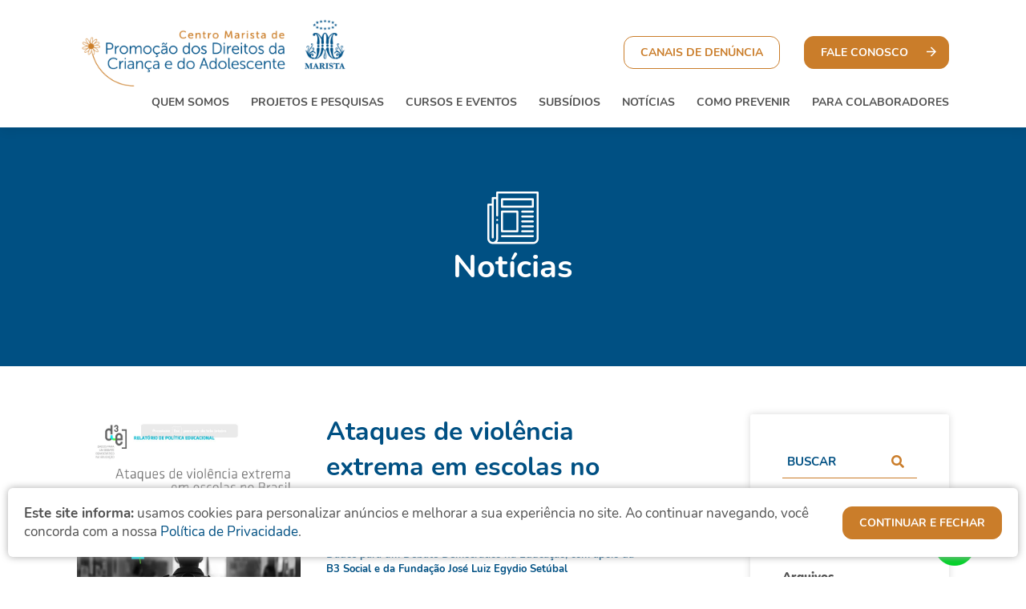

--- FILE ---
content_type: text/html; charset=UTF-8
request_url: https://xn--direitosdascrianas-nvb.com.br/ataques-de-violencia-extrema-em-escolas-no-brasil-causas-e-caminhos
body_size: 8706
content:
<!DOCTYPE html><html><head><base href="https://xn--direitosdascrianas-nvb.com.br/" original="https://xn--direitosdascrianas-nvb.com.br/" /><meta http-equiv="Content-Language" content=""><meta http-equiv="Content-Type" content="text/html; charset=utf-8" /><meta http-equiv="X-UA-Compatible" content="IE=11" /><title>Ataques de violência extrema em escolas no Brasil: causas e caminhos - Centro Marista de Promoção do Direitos das Crianças e Adolescentes</title><link rel="canonical" href="https://xn--direitosdascrianas-nvb.com.br/noticias/interna/ataques-de-violencia-extrema-em-escolas-no-brasil-causas-e-caminhos" /><meta name="keywords" content="p,este,relat,oacute,rio,de,pol,iacute,tica,educacional,eacute,uma,realiza,ccedil,atilde,o,do,d,sup3,e,ndash,dados,para,um,debate,democr,aacute,tico,na,educa,com,apoio,da,b3,social,funda,jos,luiz,egydio,set,uacute,bal,coordena,telma,vinha,vice,cl,garcia,pesquisadoras,unicamp,tamb,m,s,autores,os,seguintes,pesquisadores,cesar,augusto,amaral,nunes,danila,di,pietro,zambianco,simone,gomes,melo,talita,bueno,salati,lahr,elvira,maria,portugal,pimentel,r,parente,beatriz,fogarin,leonardo,vit,ria,hellen,holanda,oliveira,todos,integrantes,grupo,diversidade,democracia,escola,blica,instituto,estudos,avan,ados,geddep,idea,pesquisa,em,moral,gepem,unesp,ano,2023,foi,marcado,por,in,meros,ataques,viol,ecirc,ncia,extrema,escolas,todo,brasil,estudo,tra,a,panorama,desses,atos,desde,primeiro,2001,at,outubro,explora,fatores,envolvidos,que,contribuem,ocorr,desse,fen,ocirc,meno,fim,algumas,recomenda,otilde,es,ticas,blicas,entre,elas,est,controle,rigoroso,armas,fogo,muni,aprova,projetos,lei,visam,maior,regula,responsabiliza,das,plataformas,digitais,material,lan,ado,durante,semin,realizado,pela,bancada,c,acirc,mara,dos,deputados,parceria,trabalho,ldquo,combate,agrave,nas,brasileiras,rdquo,criado,pelo,minist,raz,aumento,casos,no,ambiente,escolar,intuito,dessas,discutir,estrat,gias,garantam,seguro,ferramenta,transforma,as,devem,ser,locais,aprendizado,seguran,acolhimento,prestamos,solidariedade,aos,familiares,membros,comunidades,escolares,vitimados,esperamos,possa,colaborar,preven,novos,href,https,d3e,br,wp,content,uploads,relatorio,2311,pdf,resumo,one,page,2310,evid,ncias" /><meta name="description" content="Este relat&amp;oacute;rio de pol&amp;iacute;tica educacional &amp;eacute; uma realiza&amp;ccedil;&amp;atilde;o do D&amp;sup3;e &amp;ndash; Dados para um Debate Democr&amp;aacute;tico na..." /><meta name="language" content="br" /><meta property="og:locale" content="br"><meta property="og:type" content="website"><meta name="author" content="STUDIOGT - Desenvolvimento de sites - www.studiogt.com.br" /><meta name="copyright" content="" /><meta name="resource-type" content="" /><meta name="distribution" content="" /><meta name="doc-class" content="Completed" /><meta name="revisit-after" content="7 Days" /><meta name="robots" content="all" /><meta name="classification" content="" /><meta name="SKYPE_TOOLBAR" content="SKYPE_TOOLBAR_PARSER_COMPATIBLE" /><link rel="shortcut icon" href="https://xn--direitosdascrianas-nvb.com.br/favicon.ico" type="image/x-icon" /><meta charset="utf-8"><meta name="viewport" content="width=device-width, initial-scale=1.0, maximum-scale=1.0, user-scalable=no"><!-- *****  APLICAR PARA FACEBOOK - IMAGEM 150X150 **** --><meta property="og:title" content="Ataques de violência extrema em escolas no Brasil: causas e caminhos - Centro Marista de Promoção do Direitos das Crianças e Adolescentes" /><meta property="og:description" content="Este relat&amp;oacute;rio de pol&amp;iacute;tica educacional &amp;eacute; uma realiza&amp;ccedil;&amp;atilde;o do D&amp;sup3;e &amp;ndash; Dados para um Debate Democr&amp;aacute;tico na..." /><meta property="og:url" content="https://xn--direitosdascrianas-nvb.com.br/noticias/interna/ataques-de-violencia-extrema-em-escolas-no-brasil-causas-e-caminhos" /><meta property="og:image" content="https://xn--direitosdascrianas-nvb.com.br/media/resize/500x500/blogpost/109/65f0887b3d9b9.png" /><meta property="og:image:width" content="500"/><meta property="og:image:height" content="500"/><!-- CSS --><!--<link rel="stylesheet" href="static/css/base.css">--><style type="text/css">
	/*!
Pure v1.0.0
Copyright 2013 Yahoo!
Licensed under the BSD License.
https://github.com/yahoo/pure/blob/master/LICENSE.md
*//*!
normalize.css v^3.0 | MIT License | git.io/normalize
Copyright (c) Nicolas Gallagher and Jonathan Neal
*//*! normalize.css v3.0.3 | MIT License | github.com/necolas/normalize.css */html{font-family:sans-serif;-ms-text-size-adjust:100%;-webkit-text-size-adjust:100%;box-sizing:border-box}body{margin:0}*{box-sizing:inherit}article,aside,details,figcaption,figure,footer,header,hgroup,main,menu,nav,section,summary{display:block}audio,canvas,progress,video{display:inline-block;vertical-align:baseline}audio:not([controls]){display:none;height:0}[hidden],template{display:none}a{background-color:transparent}a:active,a:hover{outline:0}abbr[title]{border-bottom:1px dotted}b,strong{font-weight:700}dfn{font-style:italic}h1{font-size:2em;margin:.67em 0}mark{background:#ff0;color:#000}small{font-size:80%}sub,sup{font-size:75%;line-height:0;position:relative;vertical-align:baseline}sup{top:-.5em}sub{bottom:-.25em}img{border:0}svg:not(:root){overflow:hidden}figure{margin:0}hr{box-sizing:content-box;height:0}pre{overflow:auto}code,kbd,pre,samp{font-family:monospace,monospace;font-size:1em}button,input,optgroup,select,textarea{color:inherit;font:inherit;margin:0}button{overflow:visible}button,select{text-transform:none}button,html input[type=button],input[type=reset],input[type=submit]{-webkit-appearance:button;cursor:pointer}button[disabled],html input[disabled]{cursor:default}button::-moz-focus-inner,input::-moz-focus-inner{border:0;padding:0}blockquote,dd,div,dl,dt,form,h1,h2,h3,h4,h5,h6,li,ol,p,pre,td,th,ul{padding:0;margin:0}input{line-height:normal}input[type=checkbox],input[type=radio]{box-sizing:border-box;padding:0}input[type=number]::-webkit-inner-spin-button,input[type=number]::-webkit-outer-spin-button{height:auto}input[type=search]{-webkit-appearance:textfield;box-sizing:content-box}input[type=search]::-webkit-search-cancel-button,input[type=search]::-webkit-search-decoration{-webkit-appearance:none}fieldset{border:1px solid silver;margin:0 2px;padding:.35em .625em .75em}legend{border:0;padding:0}textarea{overflow:auto}optgroup{font-weight:700}table{border-collapse:collapse;border-spacing:0}td,th{padding:0}.hidden,[hidden]{display:none!important}.pure-img{max-width:100%;height:auto;display:block}/*!
Pure v1.0.0
Copyright 2013 Yahoo!
Licensed under the BSD License.
https://github.com/yahoo/pure/blob/master/LICENSE.md
*/.row{letter-spacing:-.31em;text-rendering:optimizespeed;font-family:FreeSans,Arimo,"Droid Sans",Helvetica,Arial,sans-serif;display:-webkit-box;display:-webkit-flex;display:-ms-flexbox;display:flex;-webkit-flex-flow:row wrap;-ms-flex-flow:row wrap;flex-flow:row wrap;-webkit-align-content:flex-start;-ms-flex-line-pack:start;align-content:flex-start}@media all and (-ms-high-contrast:none),(-ms-high-contrast:active){table .row{display:block}}.opera-only :-o-prefocus,.row{word-spacing:-.43em}.row{font-family:sans-serif}.row{max-width:70em;margin-left:auto;margin-right:auto}@media screen and (min-width:100em){.row{max-width:90em}}.sm-1,.sm-10,.sm-11,.sm-12,.sm-2,.sm-3,.sm-4,.sm-5,.sm-6,.sm-7,.sm-8,.sm-9{display:inline-block;zoom:1;letter-spacing:normal;word-spacing:normal;vertical-align:top;text-rendering:auto;padding-right:1rem;padding-left:1rem}.sm-1{width:8.3333%}.sm-2{width:16.6667%}.sm-3{width:25%}.sm-4{width:33.3333%}.sm-5{width:41.6667%}.sm-6{width:50%}.sm-7{width:58.3333%}.sm-8{width:66.6667%}.sm-9{width:75%}.sm-10{width:83.3333%}.sm-11{width:91.6667%}.sm-12{width:100%}@media screen and (min-width:40em){.md-1,.md-10,.md-11,.md-12,.md-2,.md-3,.md-4,.md-5,.md-6,.md-7,.md-8,.md-9{display:inline-block;zoom:1;letter-spacing:normal;word-spacing:normal;vertical-align:top;text-rendering:auto;padding-right:1rem;padding-left:1rem}.md-1{width:8.3333%}.md-2{width:16.6667%}.md-3{width:25%}.md-4{width:33.3333%}.md-5{width:41.6667%}.md-6{width:50%}.md-7{width:58.3333%}.md-8{width:66.6667%}.md-9{width:75%}.md-10{width:83.3333%}.md-11{width:91.6667%}.md-12{width:100%}}@media screen and (min-width:70em){.lg-1,.lg-10,.lg-11,.lg-12,.lg-2,.lg-3,.lg-4,.lg-5,.lg-6,.lg-7,.lg-8,.lg-9{display:inline-block;zoom:1;letter-spacing:normal;word-spacing:normal;vertical-align:top;text-rendering:auto;padding-right:1rem;padding-left:1rem}.lg-1{width:8.3333%}.lg-2{width:16.6667%}.lg-3{width:25%}.lg-4{width:33.3333%}.lg-5{width:41.6667%}.lg-6{width:50%}.lg-7{width:58.3333%}.lg-8{width:66.6667%}.lg-9{width:75%}.lg-10{width:83.3333%}.lg-11{width:91.6667%}.lg-12{width:100%}}@media screen and (min-width:100em){.xl-1,.xl-10,.xl-11,.xl-12,.xl-2,.xl-3,.xl-4,.xl-5,.xl-6,.xl-7,.xl-8,.xl-9{display:inline-block;zoom:1;letter-spacing:normal;word-spacing:normal;vertical-align:top;text-rendering:auto}.xl-1{width:8.3333%}.xl-2{width:16.6667%}.xl-3{width:25%}.xl-4{width:33.3333%}.xl-5{width:41.6667%}.xl-6{width:50%}.xl-7{width:58.3333%}.xl-8{width:66.6667%}.xl-9{width:75%}.xl-10{width:83.3333%}.xl-11{width:91.6667%}.xl-12{width:100%}}@media screen and (max-width:40em){.visible-md-only{display:none!important}.visible-lg-only{display:none!important}.visible-xl-only{display:none!important}.visible-md{display:none!important}.visible-lg{display:none!important}.visible-xl{display:none!important}}@media screen and (min-width:40em) and (max-width:70em){.visible-sm-only{display:none!important}.visible-lg-only{display:none!important}.visible-xl-only{display:none!important}.visible-lg{display:none!important}.visible-xl{display:none!important}.hidden-md{display:none!important}}@media screen and (min-width:70em) and (max-width:100em){.visible-sm-only{display:none!important}.visible-md-only{display:none!important}.visible-xl-only{display:none!important}.visible-xl{display:none!important}.hidden-md{display:none!important}.hidden-lg{display:none!important}}@media screen and (min-width:100em){.visible-sm-only{display:none!important}.visible-md-only{display:none!important}.visible-xl-only{display:none!important}.hidden-md{display:none!important}.hidden-lg{display:none!important}.hidden-xl{display:none!important}}.offset-sm-1{margin-left:8.3333%}.offset-sm-2{margin-left:16.6667%}.offset-sm-3{margin-left:25%}.offset-sm-4{margin-left:33.3333%}.offset-sm-5{margin-left:41.6667%}.offset-sm-6{margin-left:50%}.offset-sm-7{margin-left:58.3333%}.offset-sm-8{margin-left:66.6667%}.offset-sm-9{margin-left:75%}.offset-sm-10{margin-left:83.3333%}.offset-sm-11{margin-left:91.6667%}.offset-sm-12{margin-left:100%}@media screen and (min-width:40em){.offset-md-1{margin-left:8.3333%}.offset-md-2{margin-left:16.6667%}.offset-md-3{margin-left:25%}.offset-md-4{margin-left:33.3333%}.offset-md-5{margin-left:41.6667%}.offset-md-6{margin-left:50%}.offset-md-7{margin-left:58.3333%}.offset-md-8{margin-left:66.6667%}.offset-md-9{margin-left:75%}.offset-md-10{margin-left:83.3333%}.offset-md-11{margin-left:91.6667%}.offset-md-12{margin-left:100%}}@media screen and (min-width:70em){.offset-lg-1{margin-left:8.3333%}.offset-lg-2{margin-left:16.6667%}.offset-lg-3{margin-left:25%}.offset-lg-4{margin-left:33.3333%}.offset-lg-5{margin-left:41.6667%}.offset-lg-6{margin-left:50%}.offset-lg-7{margin-left:58.3333%}.offset-lg-8{margin-left:66.6667%}.offset-lg-9{margin-left:75%}.offset-lg-10{margin-left:83.3333%}.offset-lg-11{margin-left:91.6667%}.offset-lg-12{margin-left:100%}}@media screen and (min-width:100em){.offset-xl-1{margin-left:8.3333%}.offset-xl-2{margin-left:16.6667%}.offset-xl-3{margin-left:25%}.offset-xl-4{margin-left:33.3333%}.offset-xl-5{margin-left:41.6667%}.offset-xl-6{margin-left:50%}.offset-xl-7{margin-left:58.3333%}.offset-xl-8{margin-left:66.6667%}.offset-xl-9{margin-left:75%}.offset-xl-10{margin-left:83.3333%}.offset-xl-11{margin-left:91.6667%}.offset-xl-12{margin-left:100%}}[class*=grid-]{-ms-display:flex;display:flex;-ms-flex-wrap:wrap;flex-wrap:wrap;padding:0;margin:0}[class*=grid-]>li{padding:0 .625rem 1.25rem}.sm-grid-1>li{width:100%;list-style:none}.sm-grid-2>li{width:50%;list-style:none}.sm-grid-3>li{width:33.33333%;list-style:none}.sm-grid-4>li{width:25%;list-style:none}.sm-grid-5>li{width:20%;list-style:none}.sm-grid-6>li{width:16.66667%;list-style:none}.sm-grid-7>li{width:14.28571%;list-style:none}.sm-grid-8>li{width:12.5%;list-style:none}.sm-grid-9>li{width:11.11111%;list-style:none}.sm-grid-10>li{width:10%;list-style:none}.sm-grid-11>li{width:9.09091%;list-style:none}.sm-grid-12>li{width:8.33333%;list-style:none}@media only screen and (min-width:40em){.md-grid-1>li{width:100%;list-style:none}.md-grid-2>li{width:50%;list-style:none}.md-grid-3>li{width:33.33333%;list-style:none}.md-grid-4>li{width:25%;list-style:none}.md-grid-5>li{width:20%;list-style:none}.md-grid-6>li{width:16.66667%;list-style:none}.md-grid-7>li{width:14.28571%;list-style:none}.md-grid-8>li{width:12.5%;list-style:none}.md-grid-9>li{width:11.11111%;list-style:none}.md-grid-10>li{width:10%;list-style:none}.md-grid-11>li{width:9.09091%;list-style:none}.md-grid-12>li{width:8.33333%;list-style:none}}@media only screen and (min-width:70em){.lg-grid-1>li{width:100%;list-style:none}.lg-grid-2>li{width:50%;list-style:none}.lg-grid-3>li{width:33.33333%;list-style:none}.lg-grid-4>li{width:25%;list-style:none}.lg-grid-5>li{width:20%;list-style:none}.lg-grid-6>li{width:16.66667%;list-style:none}.lg-grid-7>li{width:14.28571%;list-style:none}.lg-grid-8>li{width:12.5%;list-style:none}.lg-grid-9>li{width:11.11111%;list-style:none}.lg-grid-10>li{width:10%;list-style:none}.lg-grid-11>li{width:9.09091%;list-style:none}.lg-grid-12>li{width:8.33333%;list-style:none}}@media only screen and (min-width:100em){.xl-grid-1>li{width:100%;list-style:none}.xl-grid-2>li{width:50%;list-style:none}.xl-grid-3>li{width:33.33333%;list-style:none}.xl-grid-4>li{width:25%;list-style:none}.xl-grid-5>li{width:20%;list-style:none}.xl-grid-6>li{width:16.66667%;list-style:none}.xl-grid-7>li{width:14.28571%;list-style:none}.xl-grid-8>li{width:12.5%;list-style:none}.xl-grid-9>li{width:11.11111%;list-style:none}.xl-grid-10>li{width:10%;list-style:none}.xl-grid-11>li{width:9.09091%;list-style:none}.xl-grid-12>li{width:8.33333%;list-style:none}}.image{display:block;position:relative}.image img{display:block;height:auto;width:100%}.image.is-16by9 img,.image.is-1by1 img,.image.is-1by2 img,.image.is-1by3 img,.image.is-2by1 img,.image.is-2by3 img,.image.is-3by1 img,.image.is-3by2 img,.image.is-3by4 img,.image.is-3by5 img,.image.is-4by3 img,.image.is-4by5 img,.image.is-5by3 img,.image.is-5by4 img,.image.is-9by16 img,.image.is-square img{height:100%;width:100%;bottom:0;left:0;position:absolute;right:0;top:0;height:100%;width:100%}.image.is-1by1,.image.is-square{padding-top:100%}.image.is-5by4{padding-top:80%}.image.is-4by3{padding-top:75%}.image.is-3by2{padding-top:66.6666%}.image.is-5by3{padding-top:60%}.image.is-16by9{padding-top:56.25%}.image.is-2by1{padding-top:50%}.image.is-3by1{padding-top:33.3333%}.image.is-4by5{padding-top:125%}.image.is-3by4{padding-top:133.3333%}.image.is-2by3{padding-top:150%}.image.is-3by5{padding-top:166.6666%}.image.is-9by16{padding-top:177.7777%}.image.is-1by2{padding-top:200%}.image.is-1by3{padding-top:300%}.sm-centered{margin-left:auto;margin-right:auto}@media only screen and (min-width:40em){.md-centered{margin-left:auto;margin-right:auto}}@media only screen and (min-width:70em){.lg-centered{margin-left:auto;margin-right:auto}}@media only screen and (min-width:100em){.xl-centered{margin-left:auto;margin-right:auto}}
</style><script type="text/javascript">
	var forEach = function (array, callback, scope) {
	  for (var i = 0; i < array.length; i++) {
	    callback.call(scope, i, array[i]); // passes back stuff we need
	  }
	};
	document.addEventListener("DOMContentLoaded", function() {
		var links = document.querySelectorAll('link[media=none]');
		forEach(links, function(index,el) {
			el.media = "all";
		});
		document.body.style.visibility='visible';
	}, false);
</script></head><body class="noticias interna  " style="visibility: hidden;"><div class="wrap-page"><header class="visible-lg wrap-header"><div class="row align-center"><div class="lg-4"><a href="home" class="logo"><img src="https://xn--direitosdascrianas-nvb.com.br/static/images/logo.png" alt=""></a></div><div class="lg-8"><div class="buttons"><a href="canais-de-denuncia" class="default-button transparent">canais de denúncia</a><a href="fale-conosco" class="default-button arrow">fale conosco</a></div></div></div><div class="row"><div class="sm-12 lg-11 xl-9 offset-lg-1 offset-xl-3"><nav><ul class="menu flex justify-between align-center tablet-column"><li data-menu="quem-somos" class="dropdown"><a href="javascript:void(0);">quem somos</a><div><ul><li data-menu="sobre-nos"><a href="quem-somos/sobre-nos">sobre nós</a></li><li data-menu="equipe"><a href="quem-somos/equipe">equipe</a></li><li data-menu="parcerias"><a href="quem-somos/parcerias">parcerias</a></li><li data-menu="palavras-institucionais"><a href="quem-somos/palavras-institucionais">palavras institucionais</a></li></ul></div></li><li data-menu="projetos-e-pesquisas" class="dropdown"><a href="javascript:void(0);">Projetos e Pesquisas</a><div><ul><li data-menu="projetos"><a href="projetos-e-pesquisas/projetos">projetos</a></li><li data-menu="pesquisas"><a href="projetos-e-pesquisas/pesquisas">pesquisas</a></li></ul></div></li><li data-menu="cursos-e-eventos" class="dropdown"><a href="javascript:void(0);">cursos e Eventos</a><div><ul><li data-menu="cursos"><a href="cursos-e-eventos/cursos">Cursos</a></li><li data-menu="eventos"><a href="cursos-e-eventos/eventos">Eventos</a></li></ul></div></li><li data-menu="subsidios" class="dropdown"><a href="javascript:void(0);">SUBSÍDIOS</a><div><ul><li data-menu="legislacao"><a href="subsidios/legislacao">LEGISLAÇÃO</a></li><li data-menu="datas-tematicas"><a href="subsidios/datas-tematicas">DATAS TEMÁTICAS</a></li><li data-menu="documentos-maristas"><a href="subsidios/documentos-maristas">documentos maristas</a></li><li data-menu="artigos"><a href="subsidios/artigos">Artigos</a></li><li data-menu="cartilhas"><a href="subsidios/cartilhas">CARTILHAS</a></li><li data-menu="videos"><a href="subsidios/videos">vídeos</a></li><li data-menu="portais"><a href="subsidios/portais">PORTAIS</a></li></ul></div></li><li data-menu="noticias"><a href="noticias">Notícias</a></li><li data-menu="como-prevenir"><a href="como-prevenir">Como prevenir</a></li><li data-menu="para-colaboradores"><a href="para-colaboradores">PARA COLABORADORES</a></li></ul></nav></div></div></header><header class="hidden-lg wrap-header-mobile"><div class="row"><div class="sm-2 md-1 flex-centered"><a href="javascript:void(0);" class="toggle-menu"><i class="fas fa-bars"></i></a></div><div class="sm-8 md-10"><a href="home" class="logo"><img src="https://xn--direitosdascrianas-nvb.com.br/static/images/logo.png" alt=""></a></div></div><div class="mobile-menu"><div class="row"><div class="sm-2 md-1 flex-centered"><a href="javascript:void(0);" class="toggle-menu"><i class="fas fa-times"></i></a></div><div class="sm-12"><nav><ul class="menu flex justify-between align-center tablet-column"><li data-menu="quem-somos" class="dropdown"><a href="javascript:void(0);">quem somos</a><div><ul><li data-menu="sobre-nos"><a href="quem-somos/sobre-nos">sobre nós</a></li><li data-menu="equipe"><a href="quem-somos/equipe">equipe</a></li><li data-menu="parcerias"><a href="quem-somos/parcerias">parcerias</a></li><li data-menu="palavras-institucionais"><a href="quem-somos/palavras-institucionais">palavras institucionais</a></li></ul></div></li><li data-menu="projetos-e-pesquisas" class="dropdown"><a href="javascript:void(0);">Projetos e Pesquisas</a><div><ul><li data-menu="projetos"><a href="projetos-e-pesquisas/projetos">projetos</a></li><li data-menu="pesquisas"><a href="projetos-e-pesquisas/pesquisas">pesquisas</a></li></ul></div></li><li data-menu="cursos-e-eventos" class="dropdown"><a href="javascript:void(0);">cursos e Eventos</a><div><ul><li data-menu="cursos"><a href="cursos-e-eventos/cursos">Cursos</a></li><li data-menu="eventos"><a href="cursos-e-eventos/eventos">Eventos</a></li></ul></div></li><li data-menu="subsidios" class="dropdown"><a href="javascript:void(0);">SUBSÍDIOS</a><div><ul><li data-menu="legislacao"><a href="subsidios/legislacao">LEGISLAÇÃO</a></li><li data-menu="datas-tematicas"><a href="subsidios/datas-tematicas">DATAS TEMÁTICAS</a></li><li data-menu="documentos-maristas"><a href="subsidios/documentos-maristas">documentos maristas</a></li><li data-menu="artigos"><a href="subsidios/artigos">Artigos</a></li><li data-menu="cartilhas"><a href="subsidios/cartilhas">CARTILHAS</a></li><li data-menu="videos"><a href="subsidios/videos">vídeos</a></li><li data-menu="portais"><a href="subsidios/portais">PORTAIS</a></li></ul></div></li><li data-menu="noticias"><a href="noticias">Notícias</a></li><li data-menu="como-prevenir"><a href="como-prevenir">Como prevenir</a></li><li data-menu="para-colaboradores"><a href="para-colaboradores">PARA COLABORADORES</a></li></ul></nav></div></div></div></header><section class="head-page"><div class="row"><div class="sm-12 md-10 lg-8 md-centered"><div class="icon"><img src="https://xn--direitosdascrianas-nvb.com.br/static/images/notices-icon.png" alt=""></div><h1>Notícias</h1></div></div></section><section class="spacing"><div class="row"><div class="sm-12 md-8"><div class="blog-content"><div class="row"><div class="sm-12 md-5"><a href="https://xn--direitosdascrianas-nvb.com.br/media/resize/1920x1920/blogpost/109/65f0887b3d9b9.png" class="fancybox" rel="group" title="Imagem1"><div class="featured-image"><img src="https://xn--direitosdascrianas-nvb.com.br/media/resize/1920x1920/blogpost/109/65f0887b3d9b9.png" 	alt="Imagem1"></div></a></div><div class="sm-12 md-7"><h1>Ataques de violência extrema em escolas no Brasil: causas e caminhos</h1><h5>Este relatório de política educacional é uma realização do D³e – Dados para um Debate Democrático na Educação, com apoio da B3 Social e da Fundação José Luiz Egydio Setúbal</h5></div></div><p>Este relat&oacute;rio de pol&iacute;tica educacional &eacute; uma realiza&ccedil;&atilde;o do D&sup3;e &ndash; Dados para um Debate Democr&aacute;tico na Educa&ccedil;&atilde;o, com apoio da B3 Social e da Funda&ccedil;&atilde;o Jos&eacute; Luiz Egydio Set&uacute;bal, com coordena&ccedil;&atilde;o de Telma Vinha e vice-coordena&ccedil;&atilde;o de Cl&eacute;o Garcia, pesquisadoras da Unicamp. Tamb&eacute;m s&atilde;o autores do relat&oacute;rio os seguintes pesquisadores: Cesar Augusto Amaral Nunes, Danila Di Pietro Zambianco, Simone Gomes de Melo, Talita Bueno Salati Lahr, Elvira Maria Portugal Pimentel R. Parente, Beatriz Fogarin Leonardo e Vit&oacute;ria Hellen Holanda Oliveira &ndash; todos s&atilde;o integrantes do Grupo &Eacute;tica, Diversidade e Democracia na Escola P&uacute;blica do Instituto de Estudos Avan&ccedil;ados da Unicamp (GEDDEP-IdEA) e do Grupo de Estudos e Pesquisa em Educa&ccedil;&atilde;o Moral (GEPEM) da Unesp/Unicamp.</p><p>O ano de 2023 foi marcado por in&uacute;meros ataques de viol&ecirc;ncia extrema em escolas de todo o Brasil. O estudo tra&ccedil;a um panorama desses atos desde o primeiro, em 2001, at&eacute; outubro de 2023, explora os fatores envolvidos que contribuem para a ocorr&ecirc;ncia desse fen&ocirc;meno e, por fim, tra&ccedil;a algumas recomenda&ccedil;&otilde;es para pol&iacute;ticas p&uacute;blicas. Entre elas est&atilde;o o controle rigoroso de armas de fogo e muni&ccedil;&otilde;es, a aprova&ccedil;&atilde;o de projetos de lei que visam uma maior regula&ccedil;&atilde;o e a responsabiliza&ccedil;&atilde;o das plataformas digitais.</p><p>O material foi lan&ccedil;ado durante semin&aacute;rio realizado pela Bancada da Educa&ccedil;&atilde;o da C&acirc;mara dos Deputados em parceria com o Grupo de Trabalho &ldquo;Pol&iacute;tica de combate &agrave; viol&ecirc;ncia nas escolas brasileiras&rdquo;, criado em 2023 pelo Minist&eacute;rio da Educa&ccedil;&atilde;o em raz&atilde;o do aumento dos casos de viol&ecirc;ncia no ambiente escolar. O intuito dessas a&ccedil;&otilde;es &eacute; discutir estrat&eacute;gias que garantam um ambiente escolar seguro.</p><p>A educa&ccedil;&atilde;o &eacute; uma ferramenta de transforma&ccedil;&atilde;o social e as escolas devem ser locais de aprendizado, seguran&ccedil;a e acolhimento. Prestamos solidariedade aos familiares e membros das comunidades escolares vitimados e esperamos que este estudo possa colaborar na preven&ccedil;&atilde;o de novos ataques.</p><p><a href="https://d3e.com.br/wp-content/uploads/relatorio_2311_ataques-escolas-brasil.pdf">Relat&oacute;rio</a></p><p><a href="https://d3e.com.br/wp-content/uploads/resumo_2311_ataques-escolas-brasil.pdf">Resumo</a></p><p><a href="https://d3e.com.br/wp-content/uploads/one-page_2310_ataques-escolas-brasil.pdf">Evid&ecirc;ncias em M&atilde;os (One-page)</a></p><div class="addthis_inline_share_toolbox"></div><div class="fb-comments" data-href="https://xn--direitosdascrianas-nvb.com.br/br/noticias/interna/ataques-de-violencia-extrema-em-escolas-no-brasil-causas-e-caminhos" data-width="100%" data-numposts="5"></div></div></div><div class="sm-12 md-4 offset-lg-1 lg-3"><aside class="widgets"><form action="noticias/index" method='get'><input type="text" name="buscar" placeholder="Buscar" value=""><button type="submit"><i class="fas fa-search"></i></button></form><h3>Categorias</h3><ul><li><a href="institucional" >Institucional</a></li></ul><h3>Arquivos</h3><ul><li><a href="noticias/2025-12">Dezembro 2025</a></li><li><a href="noticias/2025-11">Novembro 2025</a></li><li><a href="noticias/2025-10">Outubro 2025</a></li><li><a href="noticias/2025-09">Setembro 2025</a></li><li><a href="noticias/2025-08">Agosto 2025</a></li><li><a href="noticias/2025-07">Julho 2025</a></li><li><a href="noticias/2025-06">Junho 2025</a></li><li><a href="noticias/2025-05">Maio 2025</a></li><li><a href="noticias/2025-04">Abril 2025</a></li><li><a href="noticias/2025-03">Março 2025</a></li><li><a href="noticias/2025-02">Fevereiro 2025</a></li><li><a href="noticias/2025-01">Janeiro 2025</a></li></ul></aside></div></div><div class="row"><div class="sm-12 md-8 lg-6 md-centered"><div class="flex align-center justify-around"><a href="noticias" class="default-button transparent">voltar</a></div></div></div></section></div><footer class="wrap-footer"><div class="row"><div class="sm-12 md-4 lg-4"><div class="logo"><img src="https://xn--direitosdascrianas-nvb.com.br/static/images/logo-footer.png" alt=""></div><ul class="social"><li><a href="https://www.facebook.com/RedeMarista " target="_blank"><i class="fab fa-facebook-f"></i></a></li><li><a href="https://www.linkedin.com/company/rede-marista/" target="_blank"><i class="fab fa-linkedin"></i></a></li><li><a href="https://www.youtube.com/channel/UCNNE6bAkeDZmhxXcXAMrmaQ " target="_blank"><i class="fab fa-youtube"></i></a></li></ul></div><div class="sm-12 md-4 lg-4"><h3>menu</h3><nav><ul class="menu flex justify-between align-center tablet-column"><li data-menu="quem-somos" class="dropdown"><a href="javascript:void(0);">quem somos</a><div><ul><li data-menu="sobre-nos"><a href="quem-somos/sobre-nos">sobre nós</a></li><li data-menu="equipe"><a href="quem-somos/equipe">equipe</a></li><li data-menu="parcerias"><a href="quem-somos/parcerias">parcerias</a></li><li data-menu="palavras-institucionais"><a href="quem-somos/palavras-institucionais">palavras institucionais</a></li></ul></div></li><li data-menu="projetos-e-pesquisas" class="dropdown"><a href="javascript:void(0);">Projetos e Pesquisas</a><div><ul><li data-menu="projetos"><a href="projetos-e-pesquisas/projetos">projetos</a></li><li data-menu="pesquisas"><a href="projetos-e-pesquisas/pesquisas">pesquisas</a></li></ul></div></li><li data-menu="cursos-e-eventos" class="dropdown"><a href="javascript:void(0);">cursos e Eventos</a><div><ul><li data-menu="cursos"><a href="cursos-e-eventos/cursos">Cursos</a></li><li data-menu="eventos"><a href="cursos-e-eventos/eventos">Eventos</a></li></ul></div></li><li data-menu="subsidios" class="dropdown"><a href="javascript:void(0);">SUBSÍDIOS</a><div><ul><li data-menu="legislacao"><a href="subsidios/legislacao">LEGISLAÇÃO</a></li><li data-menu="datas-tematicas"><a href="subsidios/datas-tematicas">DATAS TEMÁTICAS</a></li><li data-menu="documentos-maristas"><a href="subsidios/documentos-maristas">documentos maristas</a></li><li data-menu="artigos"><a href="subsidios/artigos">Artigos</a></li><li data-menu="cartilhas"><a href="subsidios/cartilhas">CARTILHAS</a></li><li data-menu="videos"><a href="subsidios/videos">vídeos</a></li><li data-menu="portais"><a href="subsidios/portais">PORTAIS</a></li></ul></div></li><li data-menu="noticias"><a href="noticias">Notícias</a></li><li data-menu="como-prevenir"><a href="como-prevenir">Como prevenir</a></li><li data-menu="para-colaboradores"><a href="para-colaboradores">PARA COLABORADORES</a></li></ul></nav></div><div class="sm-12 md-4 lg-4"><h3>Contato</h3><div class="icon"><i class="fas fa-phone-alt"></i><p><a href="tel:51997119724" target="_blank">51 99711 9724</a></p></div><div class="icon"><i class="fas fa-map-marker-alt"></i><p><a href=https://www.google.com/maps/place/Av.+Ipiranga,+6681+-+Partenon,+Porto+Alegre+-+RS,+90610-001/data=!4m2!3m1!1s0x951977fc32aafbb7:0x71694e21ae6b50a1?sa=X&amp;ved=2ahUKEwiAhNCs3tXwAhXbppUCHV_mCjsQ8gEwAHoECAYQAQ target="_blank">O Centro Marista de Proteção faz parte da Rede Marista (Província Marista Brasil Sul-Amazônia) e está localizado na Fundação
				Irmão José Otão (Fijo), no prédio 2 do Campus da PUCRS. <br><br>
				Endereço: Av. Ipiranga, 6681 - Porto Alegre</a></p></div></div></div><div class="row"><div class="sm-12"><p class="copy">COPYRIGHT 2020 | <a href="http://www.studiogt.com.br" target="_blank">Studiogt</a></p></div></div><a href="javascript:void(0);" class="scroll-up"><img src="https://xn--direitosdascrianas-nvb.com.br/static/images/scroll-up.png" alt=""></a><a href="https://web.whatsapp.com/send?phone=5551997119724" target="_blank" class="whatsapp-fixed"><img src="https://xn--direitosdascrianas-nvb.com.br/static/images/whatsapp-fixed.png" alt=""></a></footer><link rel="stylesheet" href="static/css/style.css"><link rel="stylesheet" href="https://cdnjs.cloudflare.com/ajax/libs/fancybox/2.1.6/css/jquery.fancybox.min.css" ><link rel="stylesheet" type="text/css" href="//cdn.jsdelivr.net/npm/slick-carousel@1.8.1/slick/slick.css"/><script type="text/javascript" src="//cdn.jsdelivr.net/combine/npm/jquery@3.3.1,npm/fancybox@2.1.5/dist/js/jquery.fancybox.pack.js,gh/studiogt/scripts@1.0.0/sgt.min.js,gh/studiogt/scripts@1.0.5/validate.min.js,gh/studiogt/scripts@1.0.5/sweetalert.min.js"></script><script type="text/javascript" src="https://cdnjs.cloudflare.com/ajax/libs/jquery.meiomask/1.1.14/meiomask.min.js"></script><script type="text/javascript" src="//cdn.jsdelivr.net/npm/slick-carousel@1.8.1/slick/slick.min.js"></script><script type="text/javascript" src="https://cdnjs.cloudflare.com/ajax/libs/gsap/3.2.6/gsap.min.js"></script><!-- Go to www.addthis.com/dashboard to customize your tools  <script type="text/javascript" src="//s7.addthis.com/js/300/addthis_widget.js#pubid=ra-5d0924278d0cef81"></script>--><div id="fb-root"></div><script async defer crossorigin="anonymous" src="https://connect.facebook.net/pt_BR/sdk.js#xfbml=1&version=v3.3"></script><script type="text/javascript" src="static/js/cliente.min.js"></script><script type="text/javascript" src="static/js/app.min.js"></script><script>
	window.accessToken = 'IGQVJYQzI3WnN4d1RWT2MwSTh6YVhseFc2X1dBNENZANFFQOXA2ZA0FwN2JFd0VUcmNaYkgtU3ZAxZADY5bk5tWHE2X1FMdWdNbjAwemhvclcwUjR0M2RnSk5TQ3Q4RE1VVkxHeDBRMGdB';
	window.userId =  '3592918430';
	window.limit = 8;
</script><div class="lgpd-all"><div class="footer-lgpd footer-lgpd-opened"><p><strong>Este site informa:</strong> usamos cookies para personalizar anúncios e melhorar a sua experiência no site. Ao continuar navegando, você concorda com a nossa <a href="politica-de-privacidade" target="_blank">Política de Privacidade</a>.
		</p><a href="javascript:void(0);" class="lgpd-accept">continuar e fechar</a></div></div></body></html>

--- FILE ---
content_type: text/css
request_url: https://xn--direitosdascrianas-nvb.com.br/static/css/style.css
body_size: 20792
content:
/*!
 * Font Awesome Free 5.14.0 by @fontawesome - https://fontawesome.com
 * License - https://fontawesome.com/license/free (Icons: CC BY 4.0, Fonts: SIL OFL 1.1, Code: MIT License)
 */
.fa,
.fas,
.far,
.fal,
.fad,
.fab {
  -moz-osx-font-smoothing: grayscale;
  -webkit-font-smoothing: antialiased;
  display: inline-block;
  font-style: normal;
  font-variant: normal;
  text-rendering: auto;
  line-height: 1;
}
/* makes the font 33% larger relative to the icon container */
.fa-lg {
  font-size: 1.33333333em;
  line-height: 0.75em;
  vertical-align: -0.0667em;
}
.fa-xs {
  font-size: 0.75em;
}
.fa-sm {
  font-size: 0.875em;
}
.fa-1x {
  font-size: 1em;
}
.fa-2x {
  font-size: 2em;
}
.fa-3x {
  font-size: 3em;
}
.fa-4x {
  font-size: 4em;
}
.fa-5x {
  font-size: 5em;
}
.fa-6x {
  font-size: 6em;
}
.fa-7x {
  font-size: 7em;
}
.fa-8x {
  font-size: 8em;
}
.fa-9x {
  font-size: 9em;
}
.fa-10x {
  font-size: 10em;
}
.fa-fw {
  text-align: center;
  width: 1.25em;
}
.fa-ul {
  list-style-type: none;
  margin-left: 2.5em;
  padding-left: 0;
}
.fa-ul > li {
  position: relative;
}
.fa-li {
  left: -2em;
  position: absolute;
  text-align: center;
  width: 2em;
  line-height: inherit;
}
.fa-border {
  border-radius: 0.1em;
  border: solid 0.08em #eee;
  padding: 0.2em 0.25em 0.15em;
}
.fa-pull-left {
  float: left;
}
.fa-pull-right {
  float: right;
}
.fa.fa-pull-left,
.fas.fa-pull-left,
.far.fa-pull-left,
.fal.fa-pull-left,
.fab.fa-pull-left {
  margin-right: 0.3em;
}
.fa.fa-pull-right,
.fas.fa-pull-right,
.far.fa-pull-right,
.fal.fa-pull-right,
.fab.fa-pull-right {
  margin-left: 0.3em;
}
.fa-spin {
  animation: fa-spin 2s infinite linear;
}
.fa-pulse {
  animation: fa-spin 1s infinite steps(8);
}
@keyframes fa-spin {
  0% {
    transform: rotate(0deg);
  }
  100% {
    transform: rotate(360deg);
  }
}
.fa-rotate-90 {
  -ms-filter: "progid:DXImageTransform.Microsoft.BasicImage(rotation=1)";
  transform: rotate(90deg);
}
.fa-rotate-180 {
  -ms-filter: "progid:DXImageTransform.Microsoft.BasicImage(rotation=2)";
  transform: rotate(180deg);
}
.fa-rotate-270 {
  -ms-filter: "progid:DXImageTransform.Microsoft.BasicImage(rotation=3)";
  transform: rotate(270deg);
}
.fa-flip-horizontal {
  -ms-filter: "progid:DXImageTransform.Microsoft.BasicImage(rotation=0, mirror=1)";
  transform: scale(-1, 1);
}
.fa-flip-vertical {
  -ms-filter: "progid:DXImageTransform.Microsoft.BasicImage(rotation=2, mirror=1)";
  transform: scale(1, -1);
}
.fa-flip-both,
.fa-flip-horizontal.fa-flip-vertical {
  -ms-filter: "progid:DXImageTransform.Microsoft.BasicImage(rotation=2, mirror=1)";
  transform: scale(-1, -1);
}
:root .fa-rotate-90,
:root .fa-rotate-180,
:root .fa-rotate-270,
:root .fa-flip-horizontal,
:root .fa-flip-vertical,
:root .fa-flip-both {
  filter: none;
}
.fa-stack {
  display: inline-block;
  height: 2em;
  line-height: 2em;
  position: relative;
  vertical-align: middle;
  width: 2em;
}
.fa-stack-1x,
.fa-stack-2x {
  left: 0;
  position: absolute;
  text-align: center;
  width: 100%;
}
.fa-stack-1x {
  line-height: inherit;
}
.fa-stack-2x {
  font-size: 2em;
}
.fa-inverse {
  color: #fff;
}
/* Font Awesome uses the Unicode Private Use Area (PUA) to ensure screen
   readers do not read off random characters that represent icons */
.fa-500px:before {
  content: "\f26e";
}
.fa-accessible-icon:before {
  content: "\f368";
}
.fa-accusoft:before {
  content: "\f369";
}
.fa-acquisitions-incorporated:before {
  content: "\f6af";
}
.fa-ad:before {
  content: "\f641";
}
.fa-address-book:before {
  content: "\f2b9";
}
.fa-address-card:before {
  content: "\f2bb";
}
.fa-adjust:before {
  content: "\f042";
}
.fa-adn:before {
  content: "\f170";
}
.fa-adobe:before {
  content: "\f778";
}
.fa-adversal:before {
  content: "\f36a";
}
.fa-affiliatetheme:before {
  content: "\f36b";
}
.fa-air-freshener:before {
  content: "\f5d0";
}
.fa-airbnb:before {
  content: "\f834";
}
.fa-algolia:before {
  content: "\f36c";
}
.fa-align-center:before {
  content: "\f037";
}
.fa-align-justify:before {
  content: "\f039";
}
.fa-align-left:before {
  content: "\f036";
}
.fa-align-right:before {
  content: "\f038";
}
.fa-alipay:before {
  content: "\f642";
}
.fa-allergies:before {
  content: "\f461";
}
.fa-amazon:before {
  content: "\f270";
}
.fa-amazon-pay:before {
  content: "\f42c";
}
.fa-ambulance:before {
  content: "\f0f9";
}
.fa-american-sign-language-interpreting:before {
  content: "\f2a3";
}
.fa-amilia:before {
  content: "\f36d";
}
.fa-anchor:before {
  content: "\f13d";
}
.fa-android:before {
  content: "\f17b";
}
.fa-angellist:before {
  content: "\f209";
}
.fa-angle-double-down:before {
  content: "\f103";
}
.fa-angle-double-left:before {
  content: "\f100";
}
.fa-angle-double-right:before {
  content: "\f101";
}
.fa-angle-double-up:before {
  content: "\f102";
}
.fa-angle-down:before {
  content: "\f107";
}
.fa-angle-left:before {
  content: "\f104";
}
.fa-angle-right:before {
  content: "\f105";
}
.fa-angle-up:before {
  content: "\f106";
}
.fa-angry:before {
  content: "\f556";
}
.fa-angrycreative:before {
  content: "\f36e";
}
.fa-angular:before {
  content: "\f420";
}
.fa-ankh:before {
  content: "\f644";
}
.fa-app-store:before {
  content: "\f36f";
}
.fa-app-store-ios:before {
  content: "\f370";
}
.fa-apper:before {
  content: "\f371";
}
.fa-apple:before {
  content: "\f179";
}
.fa-apple-alt:before {
  content: "\f5d1";
}
.fa-apple-pay:before {
  content: "\f415";
}
.fa-archive:before {
  content: "\f187";
}
.fa-archway:before {
  content: "\f557";
}
.fa-arrow-alt-circle-down:before {
  content: "\f358";
}
.fa-arrow-alt-circle-left:before {
  content: "\f359";
}
.fa-arrow-alt-circle-right:before {
  content: "\f35a";
}
.fa-arrow-alt-circle-up:before {
  content: "\f35b";
}
.fa-arrow-circle-down:before {
  content: "\f0ab";
}
.fa-arrow-circle-left:before {
  content: "\f0a8";
}
.fa-arrow-circle-right:before {
  content: "\f0a9";
}
.fa-arrow-circle-up:before {
  content: "\f0aa";
}
.fa-arrow-down:before {
  content: "\f063";
}
.fa-arrow-left:before {
  content: "\f060";
}
.fa-arrow-right:before {
  content: "\f061";
}
.fa-arrow-up:before {
  content: "\f062";
}
.fa-arrows-alt:before {
  content: "\f0b2";
}
.fa-arrows-alt-h:before {
  content: "\f337";
}
.fa-arrows-alt-v:before {
  content: "\f338";
}
.fa-artstation:before {
  content: "\f77a";
}
.fa-assistive-listening-systems:before {
  content: "\f2a2";
}
.fa-asterisk:before {
  content: "\f069";
}
.fa-asymmetrik:before {
  content: "\f372";
}
.fa-at:before {
  content: "\f1fa";
}
.fa-atlas:before {
  content: "\f558";
}
.fa-atlassian:before {
  content: "\f77b";
}
.fa-atom:before {
  content: "\f5d2";
}
.fa-audible:before {
  content: "\f373";
}
.fa-audio-description:before {
  content: "\f29e";
}
.fa-autoprefixer:before {
  content: "\f41c";
}
.fa-avianex:before {
  content: "\f374";
}
.fa-aviato:before {
  content: "\f421";
}
.fa-award:before {
  content: "\f559";
}
.fa-aws:before {
  content: "\f375";
}
.fa-baby:before {
  content: "\f77c";
}
.fa-baby-carriage:before {
  content: "\f77d";
}
.fa-backspace:before {
  content: "\f55a";
}
.fa-backward:before {
  content: "\f04a";
}
.fa-bacon:before {
  content: "\f7e5";
}
.fa-bacteria:before {
  content: "\e059";
}
.fa-bacterium:before {
  content: "\e05a";
}
.fa-bahai:before {
  content: "\f666";
}
.fa-balance-scale:before {
  content: "\f24e";
}
.fa-balance-scale-left:before {
  content: "\f515";
}
.fa-balance-scale-right:before {
  content: "\f516";
}
.fa-ban:before {
  content: "\f05e";
}
.fa-band-aid:before {
  content: "\f462";
}
.fa-bandcamp:before {
  content: "\f2d5";
}
.fa-barcode:before {
  content: "\f02a";
}
.fa-bars:before {
  content: "\f0c9";
}
.fa-baseball-ball:before {
  content: "\f433";
}
.fa-basketball-ball:before {
  content: "\f434";
}
.fa-bath:before {
  content: "\f2cd";
}
.fa-battery-empty:before {
  content: "\f244";
}
.fa-battery-full:before {
  content: "\f240";
}
.fa-battery-half:before {
  content: "\f242";
}
.fa-battery-quarter:before {
  content: "\f243";
}
.fa-battery-three-quarters:before {
  content: "\f241";
}
.fa-battle-net:before {
  content: "\f835";
}
.fa-bed:before {
  content: "\f236";
}
.fa-beer:before {
  content: "\f0fc";
}
.fa-behance:before {
  content: "\f1b4";
}
.fa-behance-square:before {
  content: "\f1b5";
}
.fa-bell:before {
  content: "\f0f3";
}
.fa-bell-slash:before {
  content: "\f1f6";
}
.fa-bezier-curve:before {
  content: "\f55b";
}
.fa-bible:before {
  content: "\f647";
}
.fa-bicycle:before {
  content: "\f206";
}
.fa-biking:before {
  content: "\f84a";
}
.fa-bimobject:before {
  content: "\f378";
}
.fa-binoculars:before {
  content: "\f1e5";
}
.fa-biohazard:before {
  content: "\f780";
}
.fa-birthday-cake:before {
  content: "\f1fd";
}
.fa-bitbucket:before {
  content: "\f171";
}
.fa-bitcoin:before {
  content: "\f379";
}
.fa-bity:before {
  content: "\f37a";
}
.fa-black-tie:before {
  content: "\f27e";
}
.fa-blackberry:before {
  content: "\f37b";
}
.fa-blender:before {
  content: "\f517";
}
.fa-blender-phone:before {
  content: "\f6b6";
}
.fa-blind:before {
  content: "\f29d";
}
.fa-blog:before {
  content: "\f781";
}
.fa-blogger:before {
  content: "\f37c";
}
.fa-blogger-b:before {
  content: "\f37d";
}
.fa-bluetooth:before {
  content: "\f293";
}
.fa-bluetooth-b:before {
  content: "\f294";
}
.fa-bold:before {
  content: "\f032";
}
.fa-bolt:before {
  content: "\f0e7";
}
.fa-bomb:before {
  content: "\f1e2";
}
.fa-bone:before {
  content: "\f5d7";
}
.fa-bong:before {
  content: "\f55c";
}
.fa-book:before {
  content: "\f02d";
}
.fa-book-dead:before {
  content: "\f6b7";
}
.fa-book-medical:before {
  content: "\f7e6";
}
.fa-book-open:before {
  content: "\f518";
}
.fa-book-reader:before {
  content: "\f5da";
}
.fa-bookmark:before {
  content: "\f02e";
}
.fa-bootstrap:before {
  content: "\f836";
}
.fa-border-all:before {
  content: "\f84c";
}
.fa-border-none:before {
  content: "\f850";
}
.fa-border-style:before {
  content: "\f853";
}
.fa-bowling-ball:before {
  content: "\f436";
}
.fa-box:before {
  content: "\f466";
}
.fa-box-open:before {
  content: "\f49e";
}
.fa-box-tissue:before {
  content: "\e05b";
}
.fa-boxes:before {
  content: "\f468";
}
.fa-braille:before {
  content: "\f2a1";
}
.fa-brain:before {
  content: "\f5dc";
}
.fa-bread-slice:before {
  content: "\f7ec";
}
.fa-briefcase:before {
  content: "\f0b1";
}
.fa-briefcase-medical:before {
  content: "\f469";
}
.fa-broadcast-tower:before {
  content: "\f519";
}
.fa-broom:before {
  content: "\f51a";
}
.fa-brush:before {
  content: "\f55d";
}
.fa-btc:before {
  content: "\f15a";
}
.fa-buffer:before {
  content: "\f837";
}
.fa-bug:before {
  content: "\f188";
}
.fa-building:before {
  content: "\f1ad";
}
.fa-bullhorn:before {
  content: "\f0a1";
}
.fa-bullseye:before {
  content: "\f140";
}
.fa-burn:before {
  content: "\f46a";
}
.fa-buromobelexperte:before {
  content: "\f37f";
}
.fa-bus:before {
  content: "\f207";
}
.fa-bus-alt:before {
  content: "\f55e";
}
.fa-business-time:before {
  content: "\f64a";
}
.fa-buy-n-large:before {
  content: "\f8a6";
}
.fa-buysellads:before {
  content: "\f20d";
}
.fa-calculator:before {
  content: "\f1ec";
}
.fa-calendar:before {
  content: "\f133";
}
.fa-calendar-alt:before {
  content: "\f073";
}
.fa-calendar-check:before {
  content: "\f274";
}
.fa-calendar-day:before {
  content: "\f783";
}
.fa-calendar-minus:before {
  content: "\f272";
}
.fa-calendar-plus:before {
  content: "\f271";
}
.fa-calendar-times:before {
  content: "\f273";
}
.fa-calendar-week:before {
  content: "\f784";
}
.fa-camera:before {
  content: "\f030";
}
.fa-camera-retro:before {
  content: "\f083";
}
.fa-campground:before {
  content: "\f6bb";
}
.fa-canadian-maple-leaf:before {
  content: "\f785";
}
.fa-candy-cane:before {
  content: "\f786";
}
.fa-cannabis:before {
  content: "\f55f";
}
.fa-capsules:before {
  content: "\f46b";
}
.fa-car:before {
  content: "\f1b9";
}
.fa-car-alt:before {
  content: "\f5de";
}
.fa-car-battery:before {
  content: "\f5df";
}
.fa-car-crash:before {
  content: "\f5e1";
}
.fa-car-side:before {
  content: "\f5e4";
}
.fa-caravan:before {
  content: "\f8ff";
}
.fa-caret-down:before {
  content: "\f0d7";
}
.fa-caret-left:before {
  content: "\f0d9";
}
.fa-caret-right:before {
  content: "\f0da";
}
.fa-caret-square-down:before {
  content: "\f150";
}
.fa-caret-square-left:before {
  content: "\f191";
}
.fa-caret-square-right:before {
  content: "\f152";
}
.fa-caret-square-up:before {
  content: "\f151";
}
.fa-caret-up:before {
  content: "\f0d8";
}
.fa-carrot:before {
  content: "\f787";
}
.fa-cart-arrow-down:before {
  content: "\f218";
}
.fa-cart-plus:before {
  content: "\f217";
}
.fa-cash-register:before {
  content: "\f788";
}
.fa-cat:before {
  content: "\f6be";
}
.fa-cc-amazon-pay:before {
  content: "\f42d";
}
.fa-cc-amex:before {
  content: "\f1f3";
}
.fa-cc-apple-pay:before {
  content: "\f416";
}
.fa-cc-diners-club:before {
  content: "\f24c";
}
.fa-cc-discover:before {
  content: "\f1f2";
}
.fa-cc-jcb:before {
  content: "\f24b";
}
.fa-cc-mastercard:before {
  content: "\f1f1";
}
.fa-cc-paypal:before {
  content: "\f1f4";
}
.fa-cc-stripe:before {
  content: "\f1f5";
}
.fa-cc-visa:before {
  content: "\f1f0";
}
.fa-centercode:before {
  content: "\f380";
}
.fa-centos:before {
  content: "\f789";
}
.fa-certificate:before {
  content: "\f0a3";
}
.fa-chair:before {
  content: "\f6c0";
}
.fa-chalkboard:before {
  content: "\f51b";
}
.fa-chalkboard-teacher:before {
  content: "\f51c";
}
.fa-charging-station:before {
  content: "\f5e7";
}
.fa-chart-area:before {
  content: "\f1fe";
}
.fa-chart-bar:before {
  content: "\f080";
}
.fa-chart-line:before {
  content: "\f201";
}
.fa-chart-pie:before {
  content: "\f200";
}
.fa-check:before {
  content: "\f00c";
}
.fa-check-circle:before {
  content: "\f058";
}
.fa-check-double:before {
  content: "\f560";
}
.fa-check-square:before {
  content: "\f14a";
}
.fa-cheese:before {
  content: "\f7ef";
}
.fa-chess:before {
  content: "\f439";
}
.fa-chess-bishop:before {
  content: "\f43a";
}
.fa-chess-board:before {
  content: "\f43c";
}
.fa-chess-king:before {
  content: "\f43f";
}
.fa-chess-knight:before {
  content: "\f441";
}
.fa-chess-pawn:before {
  content: "\f443";
}
.fa-chess-queen:before {
  content: "\f445";
}
.fa-chess-rook:before {
  content: "\f447";
}
.fa-chevron-circle-down:before {
  content: "\f13a";
}
.fa-chevron-circle-left:before {
  content: "\f137";
}
.fa-chevron-circle-right:before {
  content: "\f138";
}
.fa-chevron-circle-up:before {
  content: "\f139";
}
.fa-chevron-down:before {
  content: "\f078";
}
.fa-chevron-left:before {
  content: "\f053";
}
.fa-chevron-right:before {
  content: "\f054";
}
.fa-chevron-up:before {
  content: "\f077";
}
.fa-child:before {
  content: "\f1ae";
}
.fa-chrome:before {
  content: "\f268";
}
.fa-chromecast:before {
  content: "\f838";
}
.fa-church:before {
  content: "\f51d";
}
.fa-circle:before {
  content: "\f111";
}
.fa-circle-notch:before {
  content: "\f1ce";
}
.fa-city:before {
  content: "\f64f";
}
.fa-clinic-medical:before {
  content: "\f7f2";
}
.fa-clipboard:before {
  content: "\f328";
}
.fa-clipboard-check:before {
  content: "\f46c";
}
.fa-clipboard-list:before {
  content: "\f46d";
}
.fa-clock:before {
  content: "\f017";
}
.fa-clone:before {
  content: "\f24d";
}
.fa-closed-captioning:before {
  content: "\f20a";
}
.fa-cloud:before {
  content: "\f0c2";
}
.fa-cloud-download-alt:before {
  content: "\f381";
}
.fa-cloud-meatball:before {
  content: "\f73b";
}
.fa-cloud-moon:before {
  content: "\f6c3";
}
.fa-cloud-moon-rain:before {
  content: "\f73c";
}
.fa-cloud-rain:before {
  content: "\f73d";
}
.fa-cloud-showers-heavy:before {
  content: "\f740";
}
.fa-cloud-sun:before {
  content: "\f6c4";
}
.fa-cloud-sun-rain:before {
  content: "\f743";
}
.fa-cloud-upload-alt:before {
  content: "\f382";
}
.fa-cloudscale:before {
  content: "\f383";
}
.fa-cloudsmith:before {
  content: "\f384";
}
.fa-cloudversify:before {
  content: "\f385";
}
.fa-cocktail:before {
  content: "\f561";
}
.fa-code:before {
  content: "\f121";
}
.fa-code-branch:before {
  content: "\f126";
}
.fa-codepen:before {
  content: "\f1cb";
}
.fa-codiepie:before {
  content: "\f284";
}
.fa-coffee:before {
  content: "\f0f4";
}
.fa-cog:before {
  content: "\f013";
}
.fa-cogs:before {
  content: "\f085";
}
.fa-coins:before {
  content: "\f51e";
}
.fa-columns:before {
  content: "\f0db";
}
.fa-comment:before {
  content: "\f075";
}
.fa-comment-alt:before {
  content: "\f27a";
}
.fa-comment-dollar:before {
  content: "\f651";
}
.fa-comment-dots:before {
  content: "\f4ad";
}
.fa-comment-medical:before {
  content: "\f7f5";
}
.fa-comment-slash:before {
  content: "\f4b3";
}
.fa-comments:before {
  content: "\f086";
}
.fa-comments-dollar:before {
  content: "\f653";
}
.fa-compact-disc:before {
  content: "\f51f";
}
.fa-compass:before {
  content: "\f14e";
}
.fa-compress:before {
  content: "\f066";
}
.fa-compress-alt:before {
  content: "\f422";
}
.fa-compress-arrows-alt:before {
  content: "\f78c";
}
.fa-concierge-bell:before {
  content: "\f562";
}
.fa-confluence:before {
  content: "\f78d";
}
.fa-connectdevelop:before {
  content: "\f20e";
}
.fa-contao:before {
  content: "\f26d";
}
.fa-cookie:before {
  content: "\f563";
}
.fa-cookie-bite:before {
  content: "\f564";
}
.fa-copy:before {
  content: "\f0c5";
}
.fa-copyright:before {
  content: "\f1f9";
}
.fa-cotton-bureau:before {
  content: "\f89e";
}
.fa-couch:before {
  content: "\f4b8";
}
.fa-cpanel:before {
  content: "\f388";
}
.fa-creative-commons:before {
  content: "\f25e";
}
.fa-creative-commons-by:before {
  content: "\f4e7";
}
.fa-creative-commons-nc:before {
  content: "\f4e8";
}
.fa-creative-commons-nc-eu:before {
  content: "\f4e9";
}
.fa-creative-commons-nc-jp:before {
  content: "\f4ea";
}
.fa-creative-commons-nd:before {
  content: "\f4eb";
}
.fa-creative-commons-pd:before {
  content: "\f4ec";
}
.fa-creative-commons-pd-alt:before {
  content: "\f4ed";
}
.fa-creative-commons-remix:before {
  content: "\f4ee";
}
.fa-creative-commons-sa:before {
  content: "\f4ef";
}
.fa-creative-commons-sampling:before {
  content: "\f4f0";
}
.fa-creative-commons-sampling-plus:before {
  content: "\f4f1";
}
.fa-creative-commons-share:before {
  content: "\f4f2";
}
.fa-creative-commons-zero:before {
  content: "\f4f3";
}
.fa-credit-card:before {
  content: "\f09d";
}
.fa-critical-role:before {
  content: "\f6c9";
}
.fa-crop:before {
  content: "\f125";
}
.fa-crop-alt:before {
  content: "\f565";
}
.fa-cross:before {
  content: "\f654";
}
.fa-crosshairs:before {
  content: "\f05b";
}
.fa-crow:before {
  content: "\f520";
}
.fa-crown:before {
  content: "\f521";
}
.fa-crutch:before {
  content: "\f7f7";
}
.fa-css3:before {
  content: "\f13c";
}
.fa-css3-alt:before {
  content: "\f38b";
}
.fa-cube:before {
  content: "\f1b2";
}
.fa-cubes:before {
  content: "\f1b3";
}
.fa-cut:before {
  content: "\f0c4";
}
.fa-cuttlefish:before {
  content: "\f38c";
}
.fa-d-and-d:before {
  content: "\f38d";
}
.fa-d-and-d-beyond:before {
  content: "\f6ca";
}
.fa-dailymotion:before {
  content: "\e052";
}
.fa-dashcube:before {
  content: "\f210";
}
.fa-database:before {
  content: "\f1c0";
}
.fa-deaf:before {
  content: "\f2a4";
}
.fa-deezer:before {
  content: "\e077";
}
.fa-delicious:before {
  content: "\f1a5";
}
.fa-democrat:before {
  content: "\f747";
}
.fa-deploydog:before {
  content: "\f38e";
}
.fa-deskpro:before {
  content: "\f38f";
}
.fa-desktop:before {
  content: "\f108";
}
.fa-dev:before {
  content: "\f6cc";
}
.fa-deviantart:before {
  content: "\f1bd";
}
.fa-dharmachakra:before {
  content: "\f655";
}
.fa-dhl:before {
  content: "\f790";
}
.fa-diagnoses:before {
  content: "\f470";
}
.fa-diaspora:before {
  content: "\f791";
}
.fa-dice:before {
  content: "\f522";
}
.fa-dice-d20:before {
  content: "\f6cf";
}
.fa-dice-d6:before {
  content: "\f6d1";
}
.fa-dice-five:before {
  content: "\f523";
}
.fa-dice-four:before {
  content: "\f524";
}
.fa-dice-one:before {
  content: "\f525";
}
.fa-dice-six:before {
  content: "\f526";
}
.fa-dice-three:before {
  content: "\f527";
}
.fa-dice-two:before {
  content: "\f528";
}
.fa-digg:before {
  content: "\f1a6";
}
.fa-digital-ocean:before {
  content: "\f391";
}
.fa-digital-tachograph:before {
  content: "\f566";
}
.fa-directions:before {
  content: "\f5eb";
}
.fa-discord:before {
  content: "\f392";
}
.fa-discourse:before {
  content: "\f393";
}
.fa-disease:before {
  content: "\f7fa";
}
.fa-divide:before {
  content: "\f529";
}
.fa-dizzy:before {
  content: "\f567";
}
.fa-dna:before {
  content: "\f471";
}
.fa-dochub:before {
  content: "\f394";
}
.fa-docker:before {
  content: "\f395";
}
.fa-dog:before {
  content: "\f6d3";
}
.fa-dollar-sign:before {
  content: "\f155";
}
.fa-dolly:before {
  content: "\f472";
}
.fa-dolly-flatbed:before {
  content: "\f474";
}
.fa-donate:before {
  content: "\f4b9";
}
.fa-door-closed:before {
  content: "\f52a";
}
.fa-door-open:before {
  content: "\f52b";
}
.fa-dot-circle:before {
  content: "\f192";
}
.fa-dove:before {
  content: "\f4ba";
}
.fa-download:before {
  content: "\f019";
}
.fa-draft2digital:before {
  content: "\f396";
}
.fa-drafting-compass:before {
  content: "\f568";
}
.fa-dragon:before {
  content: "\f6d5";
}
.fa-draw-polygon:before {
  content: "\f5ee";
}
.fa-dribbble:before {
  content: "\f17d";
}
.fa-dribbble-square:before {
  content: "\f397";
}
.fa-dropbox:before {
  content: "\f16b";
}
.fa-drum:before {
  content: "\f569";
}
.fa-drum-steelpan:before {
  content: "\f56a";
}
.fa-drumstick-bite:before {
  content: "\f6d7";
}
.fa-drupal:before {
  content: "\f1a9";
}
.fa-dumbbell:before {
  content: "\f44b";
}
.fa-dumpster:before {
  content: "\f793";
}
.fa-dumpster-fire:before {
  content: "\f794";
}
.fa-dungeon:before {
  content: "\f6d9";
}
.fa-dyalog:before {
  content: "\f399";
}
.fa-earlybirds:before {
  content: "\f39a";
}
.fa-ebay:before {
  content: "\f4f4";
}
.fa-edge:before {
  content: "\f282";
}
.fa-edge-legacy:before {
  content: "\e078";
}
.fa-edit:before {
  content: "\f044";
}
.fa-egg:before {
  content: "\f7fb";
}
.fa-eject:before {
  content: "\f052";
}
.fa-elementor:before {
  content: "\f430";
}
.fa-ellipsis-h:before {
  content: "\f141";
}
.fa-ellipsis-v:before {
  content: "\f142";
}
.fa-ello:before {
  content: "\f5f1";
}
.fa-ember:before {
  content: "\f423";
}
.fa-empire:before {
  content: "\f1d1";
}
.fa-envelope:before {
  content: "\f0e0";
}
.fa-envelope-open:before {
  content: "\f2b6";
}
.fa-envelope-open-text:before {
  content: "\f658";
}
.fa-envelope-square:before {
  content: "\f199";
}
.fa-envira:before {
  content: "\f299";
}
.fa-equals:before {
  content: "\f52c";
}
.fa-eraser:before {
  content: "\f12d";
}
.fa-erlang:before {
  content: "\f39d";
}
.fa-ethereum:before {
  content: "\f42e";
}
.fa-ethernet:before {
  content: "\f796";
}
.fa-etsy:before {
  content: "\f2d7";
}
.fa-euro-sign:before {
  content: "\f153";
}
.fa-evernote:before {
  content: "\f839";
}
.fa-exchange-alt:before {
  content: "\f362";
}
.fa-exclamation:before {
  content: "\f12a";
}
.fa-exclamation-circle:before {
  content: "\f06a";
}
.fa-exclamation-triangle:before {
  content: "\f071";
}
.fa-expand:before {
  content: "\f065";
}
.fa-expand-alt:before {
  content: "\f424";
}
.fa-expand-arrows-alt:before {
  content: "\f31e";
}
.fa-expeditedssl:before {
  content: "\f23e";
}
.fa-external-link-alt:before {
  content: "\f35d";
}
.fa-external-link-square-alt:before {
  content: "\f360";
}
.fa-eye:before {
  content: "\f06e";
}
.fa-eye-dropper:before {
  content: "\f1fb";
}
.fa-eye-slash:before {
  content: "\f070";
}
.fa-facebook:before {
  content: "\f09a";
}
.fa-facebook-f:before {
  content: "\f39e";
}
.fa-facebook-messenger:before {
  content: "\f39f";
}
.fa-facebook-square:before {
  content: "\f082";
}
.fa-fan:before {
  content: "\f863";
}
.fa-fantasy-flight-games:before {
  content: "\f6dc";
}
.fa-fast-backward:before {
  content: "\f049";
}
.fa-fast-forward:before {
  content: "\f050";
}
.fa-faucet:before {
  content: "\e005";
}
.fa-fax:before {
  content: "\f1ac";
}
.fa-feather:before {
  content: "\f52d";
}
.fa-feather-alt:before {
  content: "\f56b";
}
.fa-fedex:before {
  content: "\f797";
}
.fa-fedora:before {
  content: "\f798";
}
.fa-female:before {
  content: "\f182";
}
.fa-fighter-jet:before {
  content: "\f0fb";
}
.fa-figma:before {
  content: "\f799";
}
.fa-file:before {
  content: "\f15b";
}
.fa-file-alt:before {
  content: "\f15c";
}
.fa-file-archive:before {
  content: "\f1c6";
}
.fa-file-audio:before {
  content: "\f1c7";
}
.fa-file-code:before {
  content: "\f1c9";
}
.fa-file-contract:before {
  content: "\f56c";
}
.fa-file-csv:before {
  content: "\f6dd";
}
.fa-file-download:before {
  content: "\f56d";
}
.fa-file-excel:before {
  content: "\f1c3";
}
.fa-file-export:before {
  content: "\f56e";
}
.fa-file-image:before {
  content: "\f1c5";
}
.fa-file-import:before {
  content: "\f56f";
}
.fa-file-invoice:before {
  content: "\f570";
}
.fa-file-invoice-dollar:before {
  content: "\f571";
}
.fa-file-medical:before {
  content: "\f477";
}
.fa-file-medical-alt:before {
  content: "\f478";
}
.fa-file-pdf:before {
  content: "\f1c1";
}
.fa-file-powerpoint:before {
  content: "\f1c4";
}
.fa-file-prescription:before {
  content: "\f572";
}
.fa-file-signature:before {
  content: "\f573";
}
.fa-file-upload:before {
  content: "\f574";
}
.fa-file-video:before {
  content: "\f1c8";
}
.fa-file-word:before {
  content: "\f1c2";
}
.fa-fill:before {
  content: "\f575";
}
.fa-fill-drip:before {
  content: "\f576";
}
.fa-film:before {
  content: "\f008";
}
.fa-filter:before {
  content: "\f0b0";
}
.fa-fingerprint:before {
  content: "\f577";
}
.fa-fire:before {
  content: "\f06d";
}
.fa-fire-alt:before {
  content: "\f7e4";
}
.fa-fire-extinguisher:before {
  content: "\f134";
}
.fa-firefox:before {
  content: "\f269";
}
.fa-firefox-browser:before {
  content: "\e007";
}
.fa-first-aid:before {
  content: "\f479";
}
.fa-first-order:before {
  content: "\f2b0";
}
.fa-first-order-alt:before {
  content: "\f50a";
}
.fa-firstdraft:before {
  content: "\f3a1";
}
.fa-fish:before {
  content: "\f578";
}
.fa-fist-raised:before {
  content: "\f6de";
}
.fa-flag:before {
  content: "\f024";
}
.fa-flag-checkered:before {
  content: "\f11e";
}
.fa-flag-usa:before {
  content: "\f74d";
}
.fa-flask:before {
  content: "\f0c3";
}
.fa-flickr:before {
  content: "\f16e";
}
.fa-flipboard:before {
  content: "\f44d";
}
.fa-flushed:before {
  content: "\f579";
}
.fa-fly:before {
  content: "\f417";
}
.fa-folder:before {
  content: "\f07b";
}
.fa-folder-minus:before {
  content: "\f65d";
}
.fa-folder-open:before {
  content: "\f07c";
}
.fa-folder-plus:before {
  content: "\f65e";
}
.fa-font:before {
  content: "\f031";
}
.fa-font-awesome:before {
  content: "\f2b4";
}
.fa-font-awesome-alt:before {
  content: "\f35c";
}
.fa-font-awesome-flag:before {
  content: "\f425";
}
.fa-font-awesome-logo-full:before {
  content: "\f4e6";
}
.fa-fonticons:before {
  content: "\f280";
}
.fa-fonticons-fi:before {
  content: "\f3a2";
}
.fa-football-ball:before {
  content: "\f44e";
}
.fa-fort-awesome:before {
  content: "\f286";
}
.fa-fort-awesome-alt:before {
  content: "\f3a3";
}
.fa-forumbee:before {
  content: "\f211";
}
.fa-forward:before {
  content: "\f04e";
}
.fa-foursquare:before {
  content: "\f180";
}
.fa-free-code-camp:before {
  content: "\f2c5";
}
.fa-freebsd:before {
  content: "\f3a4";
}
.fa-frog:before {
  content: "\f52e";
}
.fa-frown:before {
  content: "\f119";
}
.fa-frown-open:before {
  content: "\f57a";
}
.fa-fulcrum:before {
  content: "\f50b";
}
.fa-funnel-dollar:before {
  content: "\f662";
}
.fa-futbol:before {
  content: "\f1e3";
}
.fa-galactic-republic:before {
  content: "\f50c";
}
.fa-galactic-senate:before {
  content: "\f50d";
}
.fa-gamepad:before {
  content: "\f11b";
}
.fa-gas-pump:before {
  content: "\f52f";
}
.fa-gavel:before {
  content: "\f0e3";
}
.fa-gem:before {
  content: "\f3a5";
}
.fa-genderless:before {
  content: "\f22d";
}
.fa-get-pocket:before {
  content: "\f265";
}
.fa-gg:before {
  content: "\f260";
}
.fa-gg-circle:before {
  content: "\f261";
}
.fa-ghost:before {
  content: "\f6e2";
}
.fa-gift:before {
  content: "\f06b";
}
.fa-gifts:before {
  content: "\f79c";
}
.fa-git:before {
  content: "\f1d3";
}
.fa-git-alt:before {
  content: "\f841";
}
.fa-git-square:before {
  content: "\f1d2";
}
.fa-github:before {
  content: "\f09b";
}
.fa-github-alt:before {
  content: "\f113";
}
.fa-github-square:before {
  content: "\f092";
}
.fa-gitkraken:before {
  content: "\f3a6";
}
.fa-gitlab:before {
  content: "\f296";
}
.fa-gitter:before {
  content: "\f426";
}
.fa-glass-cheers:before {
  content: "\f79f";
}
.fa-glass-martini:before {
  content: "\f000";
}
.fa-glass-martini-alt:before {
  content: "\f57b";
}
.fa-glass-whiskey:before {
  content: "\f7a0";
}
.fa-glasses:before {
  content: "\f530";
}
.fa-glide:before {
  content: "\f2a5";
}
.fa-glide-g:before {
  content: "\f2a6";
}
.fa-globe:before {
  content: "\f0ac";
}
.fa-globe-africa:before {
  content: "\f57c";
}
.fa-globe-americas:before {
  content: "\f57d";
}
.fa-globe-asia:before {
  content: "\f57e";
}
.fa-globe-europe:before {
  content: "\f7a2";
}
.fa-gofore:before {
  content: "\f3a7";
}
.fa-golf-ball:before {
  content: "\f450";
}
.fa-goodreads:before {
  content: "\f3a8";
}
.fa-goodreads-g:before {
  content: "\f3a9";
}
.fa-google:before {
  content: "\f1a0";
}
.fa-google-drive:before {
  content: "\f3aa";
}
.fa-google-pay:before {
  content: "\e079";
}
.fa-google-play:before {
  content: "\f3ab";
}
.fa-google-plus:before {
  content: "\f2b3";
}
.fa-google-plus-g:before {
  content: "\f0d5";
}
.fa-google-plus-square:before {
  content: "\f0d4";
}
.fa-google-wallet:before {
  content: "\f1ee";
}
.fa-gopuram:before {
  content: "\f664";
}
.fa-graduation-cap:before {
  content: "\f19d";
}
.fa-gratipay:before {
  content: "\f184";
}
.fa-grav:before {
  content: "\f2d6";
}
.fa-greater-than:before {
  content: "\f531";
}
.fa-greater-than-equal:before {
  content: "\f532";
}
.fa-grimace:before {
  content: "\f57f";
}
.fa-grin:before {
  content: "\f580";
}
.fa-grin-alt:before {
  content: "\f581";
}
.fa-grin-beam:before {
  content: "\f582";
}
.fa-grin-beam-sweat:before {
  content: "\f583";
}
.fa-grin-hearts:before {
  content: "\f584";
}
.fa-grin-squint:before {
  content: "\f585";
}
.fa-grin-squint-tears:before {
  content: "\f586";
}
.fa-grin-stars:before {
  content: "\f587";
}
.fa-grin-tears:before {
  content: "\f588";
}
.fa-grin-tongue:before {
  content: "\f589";
}
.fa-grin-tongue-squint:before {
  content: "\f58a";
}
.fa-grin-tongue-wink:before {
  content: "\f58b";
}
.fa-grin-wink:before {
  content: "\f58c";
}
.fa-grip-horizontal:before {
  content: "\f58d";
}
.fa-grip-lines:before {
  content: "\f7a4";
}
.fa-grip-lines-vertical:before {
  content: "\f7a5";
}
.fa-grip-vertical:before {
  content: "\f58e";
}
.fa-gripfire:before {
  content: "\f3ac";
}
.fa-grunt:before {
  content: "\f3ad";
}
.fa-guitar:before {
  content: "\f7a6";
}
.fa-gulp:before {
  content: "\f3ae";
}
.fa-h-square:before {
  content: "\f0fd";
}
.fa-hacker-news:before {
  content: "\f1d4";
}
.fa-hacker-news-square:before {
  content: "\f3af";
}
.fa-hackerrank:before {
  content: "\f5f7";
}
.fa-hamburger:before {
  content: "\f805";
}
.fa-hammer:before {
  content: "\f6e3";
}
.fa-hamsa:before {
  content: "\f665";
}
.fa-hand-holding:before {
  content: "\f4bd";
}
.fa-hand-holding-heart:before {
  content: "\f4be";
}
.fa-hand-holding-medical:before {
  content: "\e05c";
}
.fa-hand-holding-usd:before {
  content: "\f4c0";
}
.fa-hand-holding-water:before {
  content: "\f4c1";
}
.fa-hand-lizard:before {
  content: "\f258";
}
.fa-hand-middle-finger:before {
  content: "\f806";
}
.fa-hand-paper:before {
  content: "\f256";
}
.fa-hand-peace:before {
  content: "\f25b";
}
.fa-hand-point-down:before {
  content: "\f0a7";
}
.fa-hand-point-left:before {
  content: "\f0a5";
}
.fa-hand-point-right:before {
  content: "\f0a4";
}
.fa-hand-point-up:before {
  content: "\f0a6";
}
.fa-hand-pointer:before {
  content: "\f25a";
}
.fa-hand-rock:before {
  content: "\f255";
}
.fa-hand-scissors:before {
  content: "\f257";
}
.fa-hand-sparkles:before {
  content: "\e05d";
}
.fa-hand-spock:before {
  content: "\f259";
}
.fa-hands:before {
  content: "\f4c2";
}
.fa-hands-helping:before {
  content: "\f4c4";
}
.fa-hands-wash:before {
  content: "\e05e";
}
.fa-handshake:before {
  content: "\f2b5";
}
.fa-handshake-alt-slash:before {
  content: "\e05f";
}
.fa-handshake-slash:before {
  content: "\e060";
}
.fa-hanukiah:before {
  content: "\f6e6";
}
.fa-hard-hat:before {
  content: "\f807";
}
.fa-hashtag:before {
  content: "\f292";
}
.fa-hat-cowboy:before {
  content: "\f8c0";
}
.fa-hat-cowboy-side:before {
  content: "\f8c1";
}
.fa-hat-wizard:before {
  content: "\f6e8";
}
.fa-hdd:before {
  content: "\f0a0";
}
.fa-head-side-cough:before {
  content: "\e061";
}
.fa-head-side-cough-slash:before {
  content: "\e062";
}
.fa-head-side-mask:before {
  content: "\e063";
}
.fa-head-side-virus:before {
  content: "\e064";
}
.fa-heading:before {
  content: "\f1dc";
}
.fa-headphones:before {
  content: "\f025";
}
.fa-headphones-alt:before {
  content: "\f58f";
}
.fa-headset:before {
  content: "\f590";
}
.fa-heart:before {
  content: "\f004";
}
.fa-heart-broken:before {
  content: "\f7a9";
}
.fa-heartbeat:before {
  content: "\f21e";
}
.fa-helicopter:before {
  content: "\f533";
}
.fa-highlighter:before {
  content: "\f591";
}
.fa-hiking:before {
  content: "\f6ec";
}
.fa-hippo:before {
  content: "\f6ed";
}
.fa-hips:before {
  content: "\f452";
}
.fa-hire-a-helper:before {
  content: "\f3b0";
}
.fa-history:before {
  content: "\f1da";
}
.fa-hockey-puck:before {
  content: "\f453";
}
.fa-holly-berry:before {
  content: "\f7aa";
}
.fa-home:before {
  content: "\f015";
}
.fa-hooli:before {
  content: "\f427";
}
.fa-hornbill:before {
  content: "\f592";
}
.fa-horse:before {
  content: "\f6f0";
}
.fa-horse-head:before {
  content: "\f7ab";
}
.fa-hospital:before {
  content: "\f0f8";
}
.fa-hospital-alt:before {
  content: "\f47d";
}
.fa-hospital-symbol:before {
  content: "\f47e";
}
.fa-hospital-user:before {
  content: "\f80d";
}
.fa-hot-tub:before {
  content: "\f593";
}
.fa-hotdog:before {
  content: "\f80f";
}
.fa-hotel:before {
  content: "\f594";
}
.fa-hotjar:before {
  content: "\f3b1";
}
.fa-hourglass:before {
  content: "\f254";
}
.fa-hourglass-end:before {
  content: "\f253";
}
.fa-hourglass-half:before {
  content: "\f252";
}
.fa-hourglass-start:before {
  content: "\f251";
}
.fa-house-damage:before {
  content: "\f6f1";
}
.fa-house-user:before {
  content: "\e065";
}
.fa-houzz:before {
  content: "\f27c";
}
.fa-hryvnia:before {
  content: "\f6f2";
}
.fa-html5:before {
  content: "\f13b";
}
.fa-hubspot:before {
  content: "\f3b2";
}
.fa-i-cursor:before {
  content: "\f246";
}
.fa-ice-cream:before {
  content: "\f810";
}
.fa-icicles:before {
  content: "\f7ad";
}
.fa-icons:before {
  content: "\f86d";
}
.fa-id-badge:before {
  content: "\f2c1";
}
.fa-id-card:before {
  content: "\f2c2";
}
.fa-id-card-alt:before {
  content: "\f47f";
}
.fa-ideal:before {
  content: "\e013";
}
.fa-igloo:before {
  content: "\f7ae";
}
.fa-image:before {
  content: "\f03e";
}
.fa-images:before {
  content: "\f302";
}
.fa-imdb:before {
  content: "\f2d8";
}
.fa-inbox:before {
  content: "\f01c";
}
.fa-indent:before {
  content: "\f03c";
}
.fa-industry:before {
  content: "\f275";
}
.fa-infinity:before {
  content: "\f534";
}
.fa-info:before {
  content: "\f129";
}
.fa-info-circle:before {
  content: "\f05a";
}
.fa-instagram:before {
  content: "\f16d";
}
.fa-instagram-square:before {
  content: "\e055";
}
.fa-intercom:before {
  content: "\f7af";
}
.fa-internet-explorer:before {
  content: "\f26b";
}
.fa-invision:before {
  content: "\f7b0";
}
.fa-ioxhost:before {
  content: "\f208";
}
.fa-italic:before {
  content: "\f033";
}
.fa-itch-io:before {
  content: "\f83a";
}
.fa-itunes:before {
  content: "\f3b4";
}
.fa-itunes-note:before {
  content: "\f3b5";
}
.fa-java:before {
  content: "\f4e4";
}
.fa-jedi:before {
  content: "\f669";
}
.fa-jedi-order:before {
  content: "\f50e";
}
.fa-jenkins:before {
  content: "\f3b6";
}
.fa-jira:before {
  content: "\f7b1";
}
.fa-joget:before {
  content: "\f3b7";
}
.fa-joint:before {
  content: "\f595";
}
.fa-joomla:before {
  content: "\f1aa";
}
.fa-journal-whills:before {
  content: "\f66a";
}
.fa-js:before {
  content: "\f3b8";
}
.fa-js-square:before {
  content: "\f3b9";
}
.fa-jsfiddle:before {
  content: "\f1cc";
}
.fa-kaaba:before {
  content: "\f66b";
}
.fa-kaggle:before {
  content: "\f5fa";
}
.fa-key:before {
  content: "\f084";
}
.fa-keybase:before {
  content: "\f4f5";
}
.fa-keyboard:before {
  content: "\f11c";
}
.fa-keycdn:before {
  content: "\f3ba";
}
.fa-khanda:before {
  content: "\f66d";
}
.fa-kickstarter:before {
  content: "\f3bb";
}
.fa-kickstarter-k:before {
  content: "\f3bc";
}
.fa-kiss:before {
  content: "\f596";
}
.fa-kiss-beam:before {
  content: "\f597";
}
.fa-kiss-wink-heart:before {
  content: "\f598";
}
.fa-kiwi-bird:before {
  content: "\f535";
}
.fa-korvue:before {
  content: "\f42f";
}
.fa-landmark:before {
  content: "\f66f";
}
.fa-language:before {
  content: "\f1ab";
}
.fa-laptop:before {
  content: "\f109";
}
.fa-laptop-code:before {
  content: "\f5fc";
}
.fa-laptop-house:before {
  content: "\e066";
}
.fa-laptop-medical:before {
  content: "\f812";
}
.fa-laravel:before {
  content: "\f3bd";
}
.fa-lastfm:before {
  content: "\f202";
}
.fa-lastfm-square:before {
  content: "\f203";
}
.fa-laugh:before {
  content: "\f599";
}
.fa-laugh-beam:before {
  content: "\f59a";
}
.fa-laugh-squint:before {
  content: "\f59b";
}
.fa-laugh-wink:before {
  content: "\f59c";
}
.fa-layer-group:before {
  content: "\f5fd";
}
.fa-leaf:before {
  content: "\f06c";
}
.fa-leanpub:before {
  content: "\f212";
}
.fa-lemon:before {
  content: "\f094";
}
.fa-less:before {
  content: "\f41d";
}
.fa-less-than:before {
  content: "\f536";
}
.fa-less-than-equal:before {
  content: "\f537";
}
.fa-level-down-alt:before {
  content: "\f3be";
}
.fa-level-up-alt:before {
  content: "\f3bf";
}
.fa-life-ring:before {
  content: "\f1cd";
}
.fa-lightbulb:before {
  content: "\f0eb";
}
.fa-line:before {
  content: "\f3c0";
}
.fa-link:before {
  content: "\f0c1";
}
.fa-linkedin:before {
  content: "\f08c";
}
.fa-linkedin-in:before {
  content: "\f0e1";
}
.fa-linode:before {
  content: "\f2b8";
}
.fa-linux:before {
  content: "\f17c";
}
.fa-lira-sign:before {
  content: "\f195";
}
.fa-list:before {
  content: "\f03a";
}
.fa-list-alt:before {
  content: "\f022";
}
.fa-list-ol:before {
  content: "\f0cb";
}
.fa-list-ul:before {
  content: "\f0ca";
}
.fa-location-arrow:before {
  content: "\f124";
}
.fa-lock:before {
  content: "\f023";
}
.fa-lock-open:before {
  content: "\f3c1";
}
.fa-long-arrow-alt-down:before {
  content: "\f309";
}
.fa-long-arrow-alt-left:before {
  content: "\f30a";
}
.fa-long-arrow-alt-right:before {
  content: "\f30b";
}
.fa-long-arrow-alt-up:before {
  content: "\f30c";
}
.fa-low-vision:before {
  content: "\f2a8";
}
.fa-luggage-cart:before {
  content: "\f59d";
}
.fa-lungs:before {
  content: "\f604";
}
.fa-lungs-virus:before {
  content: "\e067";
}
.fa-lyft:before {
  content: "\f3c3";
}
.fa-magento:before {
  content: "\f3c4";
}
.fa-magic:before {
  content: "\f0d0";
}
.fa-magnet:before {
  content: "\f076";
}
.fa-mail-bulk:before {
  content: "\f674";
}
.fa-mailchimp:before {
  content: "\f59e";
}
.fa-male:before {
  content: "\f183";
}
.fa-mandalorian:before {
  content: "\f50f";
}
.fa-map:before {
  content: "\f279";
}
.fa-map-marked:before {
  content: "\f59f";
}
.fa-map-marked-alt:before {
  content: "\f5a0";
}
.fa-map-marker:before {
  content: "\f041";
}
.fa-map-marker-alt:before {
  content: "\f3c5";
}
.fa-map-pin:before {
  content: "\f276";
}
.fa-map-signs:before {
  content: "\f277";
}
.fa-markdown:before {
  content: "\f60f";
}
.fa-marker:before {
  content: "\f5a1";
}
.fa-mars:before {
  content: "\f222";
}
.fa-mars-double:before {
  content: "\f227";
}
.fa-mars-stroke:before {
  content: "\f229";
}
.fa-mars-stroke-h:before {
  content: "\f22b";
}
.fa-mars-stroke-v:before {
  content: "\f22a";
}
.fa-mask:before {
  content: "\f6fa";
}
.fa-mastodon:before {
  content: "\f4f6";
}
.fa-maxcdn:before {
  content: "\f136";
}
.fa-mdb:before {
  content: "\f8ca";
}
.fa-medal:before {
  content: "\f5a2";
}
.fa-medapps:before {
  content: "\f3c6";
}
.fa-medium:before {
  content: "\f23a";
}
.fa-medium-m:before {
  content: "\f3c7";
}
.fa-medkit:before {
  content: "\f0fa";
}
.fa-medrt:before {
  content: "\f3c8";
}
.fa-meetup:before {
  content: "\f2e0";
}
.fa-megaport:before {
  content: "\f5a3";
}
.fa-meh:before {
  content: "\f11a";
}
.fa-meh-blank:before {
  content: "\f5a4";
}
.fa-meh-rolling-eyes:before {
  content: "\f5a5";
}
.fa-memory:before {
  content: "\f538";
}
.fa-mendeley:before {
  content: "\f7b3";
}
.fa-menorah:before {
  content: "\f676";
}
.fa-mercury:before {
  content: "\f223";
}
.fa-meteor:before {
  content: "\f753";
}
.fa-microblog:before {
  content: "\e01a";
}
.fa-microchip:before {
  content: "\f2db";
}
.fa-microphone:before {
  content: "\f130";
}
.fa-microphone-alt:before {
  content: "\f3c9";
}
.fa-microphone-alt-slash:before {
  content: "\f539";
}
.fa-microphone-slash:before {
  content: "\f131";
}
.fa-microscope:before {
  content: "\f610";
}
.fa-microsoft:before {
  content: "\f3ca";
}
.fa-minus:before {
  content: "\f068";
}
.fa-minus-circle:before {
  content: "\f056";
}
.fa-minus-square:before {
  content: "\f146";
}
.fa-mitten:before {
  content: "\f7b5";
}
.fa-mix:before {
  content: "\f3cb";
}
.fa-mixcloud:before {
  content: "\f289";
}
.fa-mixer:before {
  content: "\e056";
}
.fa-mizuni:before {
  content: "\f3cc";
}
.fa-mobile:before {
  content: "\f10b";
}
.fa-mobile-alt:before {
  content: "\f3cd";
}
.fa-modx:before {
  content: "\f285";
}
.fa-monero:before {
  content: "\f3d0";
}
.fa-money-bill:before {
  content: "\f0d6";
}
.fa-money-bill-alt:before {
  content: "\f3d1";
}
.fa-money-bill-wave:before {
  content: "\f53a";
}
.fa-money-bill-wave-alt:before {
  content: "\f53b";
}
.fa-money-check:before {
  content: "\f53c";
}
.fa-money-check-alt:before {
  content: "\f53d";
}
.fa-monument:before {
  content: "\f5a6";
}
.fa-moon:before {
  content: "\f186";
}
.fa-mortar-pestle:before {
  content: "\f5a7";
}
.fa-mosque:before {
  content: "\f678";
}
.fa-motorcycle:before {
  content: "\f21c";
}
.fa-mountain:before {
  content: "\f6fc";
}
.fa-mouse:before {
  content: "\f8cc";
}
.fa-mouse-pointer:before {
  content: "\f245";
}
.fa-mug-hot:before {
  content: "\f7b6";
}
.fa-music:before {
  content: "\f001";
}
.fa-napster:before {
  content: "\f3d2";
}
.fa-neos:before {
  content: "\f612";
}
.fa-network-wired:before {
  content: "\f6ff";
}
.fa-neuter:before {
  content: "\f22c";
}
.fa-newspaper:before {
  content: "\f1ea";
}
.fa-nimblr:before {
  content: "\f5a8";
}
.fa-node:before {
  content: "\f419";
}
.fa-node-js:before {
  content: "\f3d3";
}
.fa-not-equal:before {
  content: "\f53e";
}
.fa-notes-medical:before {
  content: "\f481";
}
.fa-npm:before {
  content: "\f3d4";
}
.fa-ns8:before {
  content: "\f3d5";
}
.fa-nutritionix:before {
  content: "\f3d6";
}
.fa-object-group:before {
  content: "\f247";
}
.fa-object-ungroup:before {
  content: "\f248";
}
.fa-odnoklassniki:before {
  content: "\f263";
}
.fa-odnoklassniki-square:before {
  content: "\f264";
}
.fa-oil-can:before {
  content: "\f613";
}
.fa-old-republic:before {
  content: "\f510";
}
.fa-om:before {
  content: "\f679";
}
.fa-opencart:before {
  content: "\f23d";
}
.fa-openid:before {
  content: "\f19b";
}
.fa-opera:before {
  content: "\f26a";
}
.fa-optin-monster:before {
  content: "\f23c";
}
.fa-orcid:before {
  content: "\f8d2";
}
.fa-osi:before {
  content: "\f41a";
}
.fa-otter:before {
  content: "\f700";
}
.fa-outdent:before {
  content: "\f03b";
}
.fa-page4:before {
  content: "\f3d7";
}
.fa-pagelines:before {
  content: "\f18c";
}
.fa-pager:before {
  content: "\f815";
}
.fa-paint-brush:before {
  content: "\f1fc";
}
.fa-paint-roller:before {
  content: "\f5aa";
}
.fa-palette:before {
  content: "\f53f";
}
.fa-palfed:before {
  content: "\f3d8";
}
.fa-pallet:before {
  content: "\f482";
}
.fa-paper-plane:before {
  content: "\f1d8";
}
.fa-paperclip:before {
  content: "\f0c6";
}
.fa-parachute-box:before {
  content: "\f4cd";
}
.fa-paragraph:before {
  content: "\f1dd";
}
.fa-parking:before {
  content: "\f540";
}
.fa-passport:before {
  content: "\f5ab";
}
.fa-pastafarianism:before {
  content: "\f67b";
}
.fa-paste:before {
  content: "\f0ea";
}
.fa-patreon:before {
  content: "\f3d9";
}
.fa-pause:before {
  content: "\f04c";
}
.fa-pause-circle:before {
  content: "\f28b";
}
.fa-paw:before {
  content: "\f1b0";
}
.fa-paypal:before {
  content: "\f1ed";
}
.fa-peace:before {
  content: "\f67c";
}
.fa-pen:before {
  content: "\f304";
}
.fa-pen-alt:before {
  content: "\f305";
}
.fa-pen-fancy:before {
  content: "\f5ac";
}
.fa-pen-nib:before {
  content: "\f5ad";
}
.fa-pen-square:before {
  content: "\f14b";
}
.fa-pencil-alt:before {
  content: "\f303";
}
.fa-pencil-ruler:before {
  content: "\f5ae";
}
.fa-penny-arcade:before {
  content: "\f704";
}
.fa-people-arrows:before {
  content: "\e068";
}
.fa-people-carry:before {
  content: "\f4ce";
}
.fa-pepper-hot:before {
  content: "\f816";
}
.fa-percent:before {
  content: "\f295";
}
.fa-percentage:before {
  content: "\f541";
}
.fa-periscope:before {
  content: "\f3da";
}
.fa-person-booth:before {
  content: "\f756";
}
.fa-phabricator:before {
  content: "\f3db";
}
.fa-phoenix-framework:before {
  content: "\f3dc";
}
.fa-phoenix-squadron:before {
  content: "\f511";
}
.fa-phone:before {
  content: "\f095";
}
.fa-phone-alt:before {
  content: "\f879";
}
.fa-phone-slash:before {
  content: "\f3dd";
}
.fa-phone-square:before {
  content: "\f098";
}
.fa-phone-square-alt:before {
  content: "\f87b";
}
.fa-phone-volume:before {
  content: "\f2a0";
}
.fa-photo-video:before {
  content: "\f87c";
}
.fa-php:before {
  content: "\f457";
}
.fa-pied-piper:before {
  content: "\f2ae";
}
.fa-pied-piper-alt:before {
  content: "\f1a8";
}
.fa-pied-piper-hat:before {
  content: "\f4e5";
}
.fa-pied-piper-pp:before {
  content: "\f1a7";
}
.fa-pied-piper-square:before {
  content: "\e01e";
}
.fa-piggy-bank:before {
  content: "\f4d3";
}
.fa-pills:before {
  content: "\f484";
}
.fa-pinterest:before {
  content: "\f0d2";
}
.fa-pinterest-p:before {
  content: "\f231";
}
.fa-pinterest-square:before {
  content: "\f0d3";
}
.fa-pizza-slice:before {
  content: "\f818";
}
.fa-place-of-worship:before {
  content: "\f67f";
}
.fa-plane:before {
  content: "\f072";
}
.fa-plane-arrival:before {
  content: "\f5af";
}
.fa-plane-departure:before {
  content: "\f5b0";
}
.fa-plane-slash:before {
  content: "\e069";
}
.fa-play:before {
  content: "\f04b";
}
.fa-play-circle:before {
  content: "\f144";
}
.fa-playstation:before {
  content: "\f3df";
}
.fa-plug:before {
  content: "\f1e6";
}
.fa-plus:before {
  content: "\f067";
}
.fa-plus-circle:before {
  content: "\f055";
}
.fa-plus-square:before {
  content: "\f0fe";
}
.fa-podcast:before {
  content: "\f2ce";
}
.fa-poll:before {
  content: "\f681";
}
.fa-poll-h:before {
  content: "\f682";
}
.fa-poo:before {
  content: "\f2fe";
}
.fa-poo-storm:before {
  content: "\f75a";
}
.fa-poop:before {
  content: "\f619";
}
.fa-portrait:before {
  content: "\f3e0";
}
.fa-pound-sign:before {
  content: "\f154";
}
.fa-power-off:before {
  content: "\f011";
}
.fa-pray:before {
  content: "\f683";
}
.fa-praying-hands:before {
  content: "\f684";
}
.fa-prescription:before {
  content: "\f5b1";
}
.fa-prescription-bottle:before {
  content: "\f485";
}
.fa-prescription-bottle-alt:before {
  content: "\f486";
}
.fa-print:before {
  content: "\f02f";
}
.fa-procedures:before {
  content: "\f487";
}
.fa-product-hunt:before {
  content: "\f288";
}
.fa-project-diagram:before {
  content: "\f542";
}
.fa-pump-medical:before {
  content: "\e06a";
}
.fa-pump-soap:before {
  content: "\e06b";
}
.fa-pushed:before {
  content: "\f3e1";
}
.fa-puzzle-piece:before {
  content: "\f12e";
}
.fa-python:before {
  content: "\f3e2";
}
.fa-qq:before {
  content: "\f1d6";
}
.fa-qrcode:before {
  content: "\f029";
}
.fa-question:before {
  content: "\f128";
}
.fa-question-circle:before {
  content: "\f059";
}
.fa-quidditch:before {
  content: "\f458";
}
.fa-quinscape:before {
  content: "\f459";
}
.fa-quora:before {
  content: "\f2c4";
}
.fa-quote-left:before {
  content: "\f10d";
}
.fa-quote-right:before {
  content: "\f10e";
}
.fa-quran:before {
  content: "\f687";
}
.fa-r-project:before {
  content: "\f4f7";
}
.fa-radiation:before {
  content: "\f7b9";
}
.fa-radiation-alt:before {
  content: "\f7ba";
}
.fa-rainbow:before {
  content: "\f75b";
}
.fa-random:before {
  content: "\f074";
}
.fa-raspberry-pi:before {
  content: "\f7bb";
}
.fa-ravelry:before {
  content: "\f2d9";
}
.fa-react:before {
  content: "\f41b";
}
.fa-reacteurope:before {
  content: "\f75d";
}
.fa-readme:before {
  content: "\f4d5";
}
.fa-rebel:before {
  content: "\f1d0";
}
.fa-receipt:before {
  content: "\f543";
}
.fa-record-vinyl:before {
  content: "\f8d9";
}
.fa-recycle:before {
  content: "\f1b8";
}
.fa-red-river:before {
  content: "\f3e3";
}
.fa-reddit:before {
  content: "\f1a1";
}
.fa-reddit-alien:before {
  content: "\f281";
}
.fa-reddit-square:before {
  content: "\f1a2";
}
.fa-redhat:before {
  content: "\f7bc";
}
.fa-redo:before {
  content: "\f01e";
}
.fa-redo-alt:before {
  content: "\f2f9";
}
.fa-registered:before {
  content: "\f25d";
}
.fa-remove-format:before {
  content: "\f87d";
}
.fa-renren:before {
  content: "\f18b";
}
.fa-reply:before {
  content: "\f3e5";
}
.fa-reply-all:before {
  content: "\f122";
}
.fa-replyd:before {
  content: "\f3e6";
}
.fa-republican:before {
  content: "\f75e";
}
.fa-researchgate:before {
  content: "\f4f8";
}
.fa-resolving:before {
  content: "\f3e7";
}
.fa-restroom:before {
  content: "\f7bd";
}
.fa-retweet:before {
  content: "\f079";
}
.fa-rev:before {
  content: "\f5b2";
}
.fa-ribbon:before {
  content: "\f4d6";
}
.fa-ring:before {
  content: "\f70b";
}
.fa-road:before {
  content: "\f018";
}
.fa-robot:before {
  content: "\f544";
}
.fa-rocket:before {
  content: "\f135";
}
.fa-rocketchat:before {
  content: "\f3e8";
}
.fa-rockrms:before {
  content: "\f3e9";
}
.fa-route:before {
  content: "\f4d7";
}
.fa-rss:before {
  content: "\f09e";
}
.fa-rss-square:before {
  content: "\f143";
}
.fa-ruble-sign:before {
  content: "\f158";
}
.fa-ruler:before {
  content: "\f545";
}
.fa-ruler-combined:before {
  content: "\f546";
}
.fa-ruler-horizontal:before {
  content: "\f547";
}
.fa-ruler-vertical:before {
  content: "\f548";
}
.fa-running:before {
  content: "\f70c";
}
.fa-rupee-sign:before {
  content: "\f156";
}
.fa-rust:before {
  content: "\e07a";
}
.fa-sad-cry:before {
  content: "\f5b3";
}
.fa-sad-tear:before {
  content: "\f5b4";
}
.fa-safari:before {
  content: "\f267";
}
.fa-salesforce:before {
  content: "\f83b";
}
.fa-sass:before {
  content: "\f41e";
}
.fa-satellite:before {
  content: "\f7bf";
}
.fa-satellite-dish:before {
  content: "\f7c0";
}
.fa-save:before {
  content: "\f0c7";
}
.fa-schlix:before {
  content: "\f3ea";
}
.fa-school:before {
  content: "\f549";
}
.fa-screwdriver:before {
  content: "\f54a";
}
.fa-scribd:before {
  content: "\f28a";
}
.fa-scroll:before {
  content: "\f70e";
}
.fa-sd-card:before {
  content: "\f7c2";
}
.fa-search:before {
  content: "\f002";
}
.fa-search-dollar:before {
  content: "\f688";
}
.fa-search-location:before {
  content: "\f689";
}
.fa-search-minus:before {
  content: "\f010";
}
.fa-search-plus:before {
  content: "\f00e";
}
.fa-searchengin:before {
  content: "\f3eb";
}
.fa-seedling:before {
  content: "\f4d8";
}
.fa-sellcast:before {
  content: "\f2da";
}
.fa-sellsy:before {
  content: "\f213";
}
.fa-server:before {
  content: "\f233";
}
.fa-servicestack:before {
  content: "\f3ec";
}
.fa-shapes:before {
  content: "\f61f";
}
.fa-share:before {
  content: "\f064";
}
.fa-share-alt:before {
  content: "\f1e0";
}
.fa-share-alt-square:before {
  content: "\f1e1";
}
.fa-share-square:before {
  content: "\f14d";
}
.fa-shekel-sign:before {
  content: "\f20b";
}
.fa-shield-alt:before {
  content: "\f3ed";
}
.fa-shield-virus:before {
  content: "\e06c";
}
.fa-ship:before {
  content: "\f21a";
}
.fa-shipping-fast:before {
  content: "\f48b";
}
.fa-shirtsinbulk:before {
  content: "\f214";
}
.fa-shoe-prints:before {
  content: "\f54b";
}
.fa-shopify:before {
  content: "\e057";
}
.fa-shopping-bag:before {
  content: "\f290";
}
.fa-shopping-basket:before {
  content: "\f291";
}
.fa-shopping-cart:before {
  content: "\f07a";
}
.fa-shopware:before {
  content: "\f5b5";
}
.fa-shower:before {
  content: "\f2cc";
}
.fa-shuttle-van:before {
  content: "\f5b6";
}
.fa-sign:before {
  content: "\f4d9";
}
.fa-sign-in-alt:before {
  content: "\f2f6";
}
.fa-sign-language:before {
  content: "\f2a7";
}
.fa-sign-out-alt:before {
  content: "\f2f5";
}
.fa-signal:before {
  content: "\f012";
}
.fa-signature:before {
  content: "\f5b7";
}
.fa-sim-card:before {
  content: "\f7c4";
}
.fa-simplybuilt:before {
  content: "\f215";
}
.fa-sink:before {
  content: "\e06d";
}
.fa-sistrix:before {
  content: "\f3ee";
}
.fa-sitemap:before {
  content: "\f0e8";
}
.fa-sith:before {
  content: "\f512";
}
.fa-skating:before {
  content: "\f7c5";
}
.fa-sketch:before {
  content: "\f7c6";
}
.fa-skiing:before {
  content: "\f7c9";
}
.fa-skiing-nordic:before {
  content: "\f7ca";
}
.fa-skull:before {
  content: "\f54c";
}
.fa-skull-crossbones:before {
  content: "\f714";
}
.fa-skyatlas:before {
  content: "\f216";
}
.fa-skype:before {
  content: "\f17e";
}
.fa-slack:before {
  content: "\f198";
}
.fa-slack-hash:before {
  content: "\f3ef";
}
.fa-slash:before {
  content: "\f715";
}
.fa-sleigh:before {
  content: "\f7cc";
}
.fa-sliders-h:before {
  content: "\f1de";
}
.fa-slideshare:before {
  content: "\f1e7";
}
.fa-smile:before {
  content: "\f118";
}
.fa-smile-beam:before {
  content: "\f5b8";
}
.fa-smile-wink:before {
  content: "\f4da";
}
.fa-smog:before {
  content: "\f75f";
}
.fa-smoking:before {
  content: "\f48d";
}
.fa-smoking-ban:before {
  content: "\f54d";
}
.fa-sms:before {
  content: "\f7cd";
}
.fa-snapchat:before {
  content: "\f2ab";
}
.fa-snapchat-ghost:before {
  content: "\f2ac";
}
.fa-snapchat-square:before {
  content: "\f2ad";
}
.fa-snowboarding:before {
  content: "\f7ce";
}
.fa-snowflake:before {
  content: "\f2dc";
}
.fa-snowman:before {
  content: "\f7d0";
}
.fa-snowplow:before {
  content: "\f7d2";
}
.fa-soap:before {
  content: "\e06e";
}
.fa-socks:before {
  content: "\f696";
}
.fa-solar-panel:before {
  content: "\f5ba";
}
.fa-sort:before {
  content: "\f0dc";
}
.fa-sort-alpha-down:before {
  content: "\f15d";
}
.fa-sort-alpha-down-alt:before {
  content: "\f881";
}
.fa-sort-alpha-up:before {
  content: "\f15e";
}
.fa-sort-alpha-up-alt:before {
  content: "\f882";
}
.fa-sort-amount-down:before {
  content: "\f160";
}
.fa-sort-amount-down-alt:before {
  content: "\f884";
}
.fa-sort-amount-up:before {
  content: "\f161";
}
.fa-sort-amount-up-alt:before {
  content: "\f885";
}
.fa-sort-down:before {
  content: "\f0dd";
}
.fa-sort-numeric-down:before {
  content: "\f162";
}
.fa-sort-numeric-down-alt:before {
  content: "\f886";
}
.fa-sort-numeric-up:before {
  content: "\f163";
}
.fa-sort-numeric-up-alt:before {
  content: "\f887";
}
.fa-sort-up:before {
  content: "\f0de";
}
.fa-soundcloud:before {
  content: "\f1be";
}
.fa-sourcetree:before {
  content: "\f7d3";
}
.fa-spa:before {
  content: "\f5bb";
}
.fa-space-shuttle:before {
  content: "\f197";
}
.fa-speakap:before {
  content: "\f3f3";
}
.fa-speaker-deck:before {
  content: "\f83c";
}
.fa-spell-check:before {
  content: "\f891";
}
.fa-spider:before {
  content: "\f717";
}
.fa-spinner:before {
  content: "\f110";
}
.fa-splotch:before {
  content: "\f5bc";
}
.fa-spotify:before {
  content: "\f1bc";
}
.fa-spray-can:before {
  content: "\f5bd";
}
.fa-square:before {
  content: "\f0c8";
}
.fa-square-full:before {
  content: "\f45c";
}
.fa-square-root-alt:before {
  content: "\f698";
}
.fa-squarespace:before {
  content: "\f5be";
}
.fa-stack-exchange:before {
  content: "\f18d";
}
.fa-stack-overflow:before {
  content: "\f16c";
}
.fa-stackpath:before {
  content: "\f842";
}
.fa-stamp:before {
  content: "\f5bf";
}
.fa-star:before {
  content: "\f005";
}
.fa-star-and-crescent:before {
  content: "\f699";
}
.fa-star-half:before {
  content: "\f089";
}
.fa-star-half-alt:before {
  content: "\f5c0";
}
.fa-star-of-david:before {
  content: "\f69a";
}
.fa-star-of-life:before {
  content: "\f621";
}
.fa-staylinked:before {
  content: "\f3f5";
}
.fa-steam:before {
  content: "\f1b6";
}
.fa-steam-square:before {
  content: "\f1b7";
}
.fa-steam-symbol:before {
  content: "\f3f6";
}
.fa-step-backward:before {
  content: "\f048";
}
.fa-step-forward:before {
  content: "\f051";
}
.fa-stethoscope:before {
  content: "\f0f1";
}
.fa-sticker-mule:before {
  content: "\f3f7";
}
.fa-sticky-note:before {
  content: "\f249";
}
.fa-stop:before {
  content: "\f04d";
}
.fa-stop-circle:before {
  content: "\f28d";
}
.fa-stopwatch:before {
  content: "\f2f2";
}
.fa-stopwatch-20:before {
  content: "\e06f";
}
.fa-store:before {
  content: "\f54e";
}
.fa-store-alt:before {
  content: "\f54f";
}
.fa-store-alt-slash:before {
  content: "\e070";
}
.fa-store-slash:before {
  content: "\e071";
}
.fa-strava:before {
  content: "\f428";
}
.fa-stream:before {
  content: "\f550";
}
.fa-street-view:before {
  content: "\f21d";
}
.fa-strikethrough:before {
  content: "\f0cc";
}
.fa-stripe:before {
  content: "\f429";
}
.fa-stripe-s:before {
  content: "\f42a";
}
.fa-stroopwafel:before {
  content: "\f551";
}
.fa-studiovinari:before {
  content: "\f3f8";
}
.fa-stumbleupon:before {
  content: "\f1a4";
}
.fa-stumbleupon-circle:before {
  content: "\f1a3";
}
.fa-subscript:before {
  content: "\f12c";
}
.fa-subway:before {
  content: "\f239";
}
.fa-suitcase:before {
  content: "\f0f2";
}
.fa-suitcase-rolling:before {
  content: "\f5c1";
}
.fa-sun:before {
  content: "\f185";
}
.fa-superpowers:before {
  content: "\f2dd";
}
.fa-superscript:before {
  content: "\f12b";
}
.fa-supple:before {
  content: "\f3f9";
}
.fa-surprise:before {
  content: "\f5c2";
}
.fa-suse:before {
  content: "\f7d6";
}
.fa-swatchbook:before {
  content: "\f5c3";
}
.fa-swift:before {
  content: "\f8e1";
}
.fa-swimmer:before {
  content: "\f5c4";
}
.fa-swimming-pool:before {
  content: "\f5c5";
}
.fa-symfony:before {
  content: "\f83d";
}
.fa-synagogue:before {
  content: "\f69b";
}
.fa-sync:before {
  content: "\f021";
}
.fa-sync-alt:before {
  content: "\f2f1";
}
.fa-syringe:before {
  content: "\f48e";
}
.fa-table:before {
  content: "\f0ce";
}
.fa-table-tennis:before {
  content: "\f45d";
}
.fa-tablet:before {
  content: "\f10a";
}
.fa-tablet-alt:before {
  content: "\f3fa";
}
.fa-tablets:before {
  content: "\f490";
}
.fa-tachometer-alt:before {
  content: "\f3fd";
}
.fa-tag:before {
  content: "\f02b";
}
.fa-tags:before {
  content: "\f02c";
}
.fa-tape:before {
  content: "\f4db";
}
.fa-tasks:before {
  content: "\f0ae";
}
.fa-taxi:before {
  content: "\f1ba";
}
.fa-teamspeak:before {
  content: "\f4f9";
}
.fa-teeth:before {
  content: "\f62e";
}
.fa-teeth-open:before {
  content: "\f62f";
}
.fa-telegram:before {
  content: "\f2c6";
}
.fa-telegram-plane:before {
  content: "\f3fe";
}
.fa-temperature-high:before {
  content: "\f769";
}
.fa-temperature-low:before {
  content: "\f76b";
}
.fa-tencent-weibo:before {
  content: "\f1d5";
}
.fa-tenge:before {
  content: "\f7d7";
}
.fa-terminal:before {
  content: "\f120";
}
.fa-text-height:before {
  content: "\f034";
}
.fa-text-width:before {
  content: "\f035";
}
.fa-th:before {
  content: "\f00a";
}
.fa-th-large:before {
  content: "\f009";
}
.fa-th-list:before {
  content: "\f00b";
}
.fa-the-red-yeti:before {
  content: "\f69d";
}
.fa-theater-masks:before {
  content: "\f630";
}
.fa-themeco:before {
  content: "\f5c6";
}
.fa-themeisle:before {
  content: "\f2b2";
}
.fa-thermometer:before {
  content: "\f491";
}
.fa-thermometer-empty:before {
  content: "\f2cb";
}
.fa-thermometer-full:before {
  content: "\f2c7";
}
.fa-thermometer-half:before {
  content: "\f2c9";
}
.fa-thermometer-quarter:before {
  content: "\f2ca";
}
.fa-thermometer-three-quarters:before {
  content: "\f2c8";
}
.fa-think-peaks:before {
  content: "\f731";
}
.fa-thumbs-down:before {
  content: "\f165";
}
.fa-thumbs-up:before {
  content: "\f164";
}
.fa-thumbtack:before {
  content: "\f08d";
}
.fa-ticket-alt:before {
  content: "\f3ff";
}
.fa-tiktok:before {
  content: "\e07b";
}
.fa-times:before {
  content: "\f00d";
}
.fa-times-circle:before {
  content: "\f057";
}
.fa-tint:before {
  content: "\f043";
}
.fa-tint-slash:before {
  content: "\f5c7";
}
.fa-tired:before {
  content: "\f5c8";
}
.fa-toggle-off:before {
  content: "\f204";
}
.fa-toggle-on:before {
  content: "\f205";
}
.fa-toilet:before {
  content: "\f7d8";
}
.fa-toilet-paper:before {
  content: "\f71e";
}
.fa-toilet-paper-slash:before {
  content: "\e072";
}
.fa-toolbox:before {
  content: "\f552";
}
.fa-tools:before {
  content: "\f7d9";
}
.fa-tooth:before {
  content: "\f5c9";
}
.fa-torah:before {
  content: "\f6a0";
}
.fa-torii-gate:before {
  content: "\f6a1";
}
.fa-tractor:before {
  content: "\f722";
}
.fa-trade-federation:before {
  content: "\f513";
}
.fa-trademark:before {
  content: "\f25c";
}
.fa-traffic-light:before {
  content: "\f637";
}
.fa-trailer:before {
  content: "\e041";
}
.fa-train:before {
  content: "\f238";
}
.fa-tram:before {
  content: "\f7da";
}
.fa-transgender:before {
  content: "\f224";
}
.fa-transgender-alt:before {
  content: "\f225";
}
.fa-trash:before {
  content: "\f1f8";
}
.fa-trash-alt:before {
  content: "\f2ed";
}
.fa-trash-restore:before {
  content: "\f829";
}
.fa-trash-restore-alt:before {
  content: "\f82a";
}
.fa-tree:before {
  content: "\f1bb";
}
.fa-trello:before {
  content: "\f181";
}
.fa-tripadvisor:before {
  content: "\f262";
}
.fa-trophy:before {
  content: "\f091";
}
.fa-truck:before {
  content: "\f0d1";
}
.fa-truck-loading:before {
  content: "\f4de";
}
.fa-truck-monster:before {
  content: "\f63b";
}
.fa-truck-moving:before {
  content: "\f4df";
}
.fa-truck-pickup:before {
  content: "\f63c";
}
.fa-tshirt:before {
  content: "\f553";
}
.fa-tty:before {
  content: "\f1e4";
}
.fa-tumblr:before {
  content: "\f173";
}
.fa-tumblr-square:before {
  content: "\f174";
}
.fa-tv:before {
  content: "\f26c";
}
.fa-twitch:before {
  content: "\f1e8";
}
.fa-twitter:before {
  content: "\f099";
}
.fa-twitter-square:before {
  content: "\f081";
}
.fa-typo3:before {
  content: "\f42b";
}
.fa-uber:before {
  content: "\f402";
}
.fa-ubuntu:before {
  content: "\f7df";
}
.fa-uikit:before {
  content: "\f403";
}
.fa-umbraco:before {
  content: "\f8e8";
}
.fa-umbrella:before {
  content: "\f0e9";
}
.fa-umbrella-beach:before {
  content: "\f5ca";
}
.fa-underline:before {
  content: "\f0cd";
}
.fa-undo:before {
  content: "\f0e2";
}
.fa-undo-alt:before {
  content: "\f2ea";
}
.fa-uniregistry:before {
  content: "\f404";
}
.fa-unity:before {
  content: "\e049";
}
.fa-universal-access:before {
  content: "\f29a";
}
.fa-university:before {
  content: "\f19c";
}
.fa-unlink:before {
  content: "\f127";
}
.fa-unlock:before {
  content: "\f09c";
}
.fa-unlock-alt:before {
  content: "\f13e";
}
.fa-unsplash:before {
  content: "\e07c";
}
.fa-untappd:before {
  content: "\f405";
}
.fa-upload:before {
  content: "\f093";
}
.fa-ups:before {
  content: "\f7e0";
}
.fa-usb:before {
  content: "\f287";
}
.fa-user:before {
  content: "\f007";
}
.fa-user-alt:before {
  content: "\f406";
}
.fa-user-alt-slash:before {
  content: "\f4fa";
}
.fa-user-astronaut:before {
  content: "\f4fb";
}
.fa-user-check:before {
  content: "\f4fc";
}
.fa-user-circle:before {
  content: "\f2bd";
}
.fa-user-clock:before {
  content: "\f4fd";
}
.fa-user-cog:before {
  content: "\f4fe";
}
.fa-user-edit:before {
  content: "\f4ff";
}
.fa-user-friends:before {
  content: "\f500";
}
.fa-user-graduate:before {
  content: "\f501";
}
.fa-user-injured:before {
  content: "\f728";
}
.fa-user-lock:before {
  content: "\f502";
}
.fa-user-md:before {
  content: "\f0f0";
}
.fa-user-minus:before {
  content: "\f503";
}
.fa-user-ninja:before {
  content: "\f504";
}
.fa-user-nurse:before {
  content: "\f82f";
}
.fa-user-plus:before {
  content: "\f234";
}
.fa-user-secret:before {
  content: "\f21b";
}
.fa-user-shield:before {
  content: "\f505";
}
.fa-user-slash:before {
  content: "\f506";
}
.fa-user-tag:before {
  content: "\f507";
}
.fa-user-tie:before {
  content: "\f508";
}
.fa-user-times:before {
  content: "\f235";
}
.fa-users:before {
  content: "\f0c0";
}
.fa-users-cog:before {
  content: "\f509";
}
.fa-users-slash:before {
  content: "\e073";
}
.fa-usps:before {
  content: "\f7e1";
}
.fa-ussunnah:before {
  content: "\f407";
}
.fa-utensil-spoon:before {
  content: "\f2e5";
}
.fa-utensils:before {
  content: "\f2e7";
}
.fa-vaadin:before {
  content: "\f408";
}
.fa-vector-square:before {
  content: "\f5cb";
}
.fa-venus:before {
  content: "\f221";
}
.fa-venus-double:before {
  content: "\f226";
}
.fa-venus-mars:before {
  content: "\f228";
}
.fa-viacoin:before {
  content: "\f237";
}
.fa-viadeo:before {
  content: "\f2a9";
}
.fa-viadeo-square:before {
  content: "\f2aa";
}
.fa-vial:before {
  content: "\f492";
}
.fa-vials:before {
  content: "\f493";
}
.fa-viber:before {
  content: "\f409";
}
.fa-video:before {
  content: "\f03d";
}
.fa-video-slash:before {
  content: "\f4e2";
}
.fa-vihara:before {
  content: "\f6a7";
}
.fa-vimeo:before {
  content: "\f40a";
}
.fa-vimeo-square:before {
  content: "\f194";
}
.fa-vimeo-v:before {
  content: "\f27d";
}
.fa-vine:before {
  content: "\f1ca";
}
.fa-virus:before {
  content: "\e074";
}
.fa-virus-slash:before {
  content: "\e075";
}
.fa-viruses:before {
  content: "\e076";
}
.fa-vk:before {
  content: "\f189";
}
.fa-vnv:before {
  content: "\f40b";
}
.fa-voicemail:before {
  content: "\f897";
}
.fa-volleyball-ball:before {
  content: "\f45f";
}
.fa-volume-down:before {
  content: "\f027";
}
.fa-volume-mute:before {
  content: "\f6a9";
}
.fa-volume-off:before {
  content: "\f026";
}
.fa-volume-up:before {
  content: "\f028";
}
.fa-vote-yea:before {
  content: "\f772";
}
.fa-vr-cardboard:before {
  content: "\f729";
}
.fa-vuejs:before {
  content: "\f41f";
}
.fa-walking:before {
  content: "\f554";
}
.fa-wallet:before {
  content: "\f555";
}
.fa-warehouse:before {
  content: "\f494";
}
.fa-water:before {
  content: "\f773";
}
.fa-wave-square:before {
  content: "\f83e";
}
.fa-waze:before {
  content: "\f83f";
}
.fa-weebly:before {
  content: "\f5cc";
}
.fa-weibo:before {
  content: "\f18a";
}
.fa-weight:before {
  content: "\f496";
}
.fa-weight-hanging:before {
  content: "\f5cd";
}
.fa-weixin:before {
  content: "\f1d7";
}
.fa-whatsapp:before {
  content: "\f232";
}
.fa-whatsapp-square:before {
  content: "\f40c";
}
.fa-wheelchair:before {
  content: "\f193";
}
.fa-whmcs:before {
  content: "\f40d";
}
.fa-wifi:before {
  content: "\f1eb";
}
.fa-wikipedia-w:before {
  content: "\f266";
}
.fa-wind:before {
  content: "\f72e";
}
.fa-window-close:before {
  content: "\f410";
}
.fa-window-maximize:before {
  content: "\f2d0";
}
.fa-window-minimize:before {
  content: "\f2d1";
}
.fa-window-restore:before {
  content: "\f2d2";
}
.fa-windows:before {
  content: "\f17a";
}
.fa-wine-bottle:before {
  content: "\f72f";
}
.fa-wine-glass:before {
  content: "\f4e3";
}
.fa-wine-glass-alt:before {
  content: "\f5ce";
}
.fa-wix:before {
  content: "\f5cf";
}
.fa-wizards-of-the-coast:before {
  content: "\f730";
}
.fa-wolf-pack-battalion:before {
  content: "\f514";
}
.fa-won-sign:before {
  content: "\f159";
}
.fa-wordpress:before {
  content: "\f19a";
}
.fa-wordpress-simple:before {
  content: "\f411";
}
.fa-wpbeginner:before {
  content: "\f297";
}
.fa-wpexplorer:before {
  content: "\f2de";
}
.fa-wpforms:before {
  content: "\f298";
}
.fa-wpressr:before {
  content: "\f3e4";
}
.fa-wrench:before {
  content: "\f0ad";
}
.fa-x-ray:before {
  content: "\f497";
}
.fa-xbox:before {
  content: "\f412";
}
.fa-xing:before {
  content: "\f168";
}
.fa-xing-square:before {
  content: "\f169";
}
.fa-y-combinator:before {
  content: "\f23b";
}
.fa-yahoo:before {
  content: "\f19e";
}
.fa-yammer:before {
  content: "\f840";
}
.fa-yandex:before {
  content: "\f413";
}
.fa-yandex-international:before {
  content: "\f414";
}
.fa-yarn:before {
  content: "\f7e3";
}
.fa-yelp:before {
  content: "\f1e9";
}
.fa-yen-sign:before {
  content: "\f157";
}
.fa-yin-yang:before {
  content: "\f6ad";
}
.fa-yoast:before {
  content: "\f2b1";
}
.fa-youtube:before {
  content: "\f167";
}
.fa-youtube-square:before {
  content: "\f431";
}
.fa-zhihu:before {
  content: "\f63f";
}
.sr-only {
  border: 0;
  clip: rect(0, 0, 0, 0);
  height: 1px;
  margin: -1px;
  overflow: hidden;
  padding: 0;
  position: absolute;
  width: 1px;
}
.sr-only-focusable:active,
.sr-only-focusable:focus {
  clip: auto;
  height: auto;
  margin: 0;
  overflow: visible;
  position: static;
  width: auto;
}
/*!
 * Font Awesome Free 5.14.0 by @fontawesome - https://fontawesome.com
 * License - https://fontawesome.com/license/free (Icons: CC BY 4.0, Fonts: SIL OFL 1.1, Code: MIT License)
 */
@font-face {
  font-family: 'Font Awesome 5 Free';
  font-style: normal;
  font-weight: 900;
  font-display: block;
  src: url('vendors/fontawesome/webfonts/fa-solid-900.eot');
  src: url('vendors/fontawesome/webfonts/fa-solid-900.eot?#iefix') format('embedded-opentype'), url('vendors/fontawesome/webfonts/fa-solid-900.woff2') format('woff2'), url('vendors/fontawesome/webfonts/fa-solid-900.woff') format('woff'), url('vendors/fontawesome/webfonts/fa-solid-900.ttf') format('truetype'), url('vendors/fontawesome/webfonts/fa-solid-900.svg#fontawesome') format('svg');
}
.fa,
.fas {
  font-family: 'Font Awesome 5 Free';
  font-weight: 900;
}
/*!
 * Font Awesome Free 5.14.0 by @fontawesome - https://fontawesome.com
 * License - https://fontawesome.com/license/free (Icons: CC BY 4.0, Fonts: SIL OFL 1.1, Code: MIT License)
 */
@font-face {
  font-family: 'Font Awesome 5 Free';
  font-style: normal;
  font-weight: 400;
  font-display: block;
  src: url('vendors/fontawesome/webfonts/fa-regular-400.eot');
  src: url('vendors/fontawesome/webfonts/fa-regular-400.eot?#iefix') format('embedded-opentype'), url('vendors/fontawesome/webfonts/fa-regular-400.woff2') format('woff2'), url('vendors/fontawesome/webfonts/fa-regular-400.woff') format('woff'), url('vendors/fontawesome/webfonts/fa-regular-400.ttf') format('truetype'), url('vendors/fontawesome/webfonts/fa-regular-400.svg#fontawesome') format('svg');
}
.far {
  font-family: 'Font Awesome 5 Free';
  font-weight: 400;
}
/*!
 * Font Awesome Free 5.14.0 by @fontawesome - https://fontawesome.com
 * License - https://fontawesome.com/license/free (Icons: CC BY 4.0, Fonts: SIL OFL 1.1, Code: MIT License)
 */
@font-face {
  font-family: 'Font Awesome 5 Brands';
  font-style: normal;
  font-weight: 400;
  font-display: block;
  src: url('vendors/fontawesome/webfonts/fa-brands-400.eot');
  src: url('vendors/fontawesome/webfonts/fa-brands-400.eot?#iefix') format('embedded-opentype'), url('vendors/fontawesome/webfonts/fa-brands-400.woff2') format('woff2'), url('vendors/fontawesome/webfonts/fa-brands-400.woff') format('woff'), url('vendors/fontawesome/webfonts/fa-brands-400.ttf') format('truetype'), url('vendors/fontawesome/webfonts/fa-brands-400.svg#fontawesome') format('svg');
}
.fab {
  font-family: 'Font Awesome 5 Brands';
  font-weight: 400;
}
/* nunito-300 - latin */
@font-face {
  font-family: 'Nunito';
  font-style: normal;
  font-weight: 300;
  src: url('../fonts/nunito-v16-latin-300.eot');
  /* IE9 Compat Modes */
  src: local(''), url('../fonts/nunito-v16-latin-300.eot?#iefix') format('embedded-opentype'), /* IE6-IE8 */ url('../fonts/nunito-v16-latin-300.woff2') format('woff2'), /* Super Modern Browsers */ url('../fonts/nunito-v16-latin-300.woff') format('woff'), /* Modern Browsers */ url('../fonts/nunito-v16-latin-300.ttf') format('truetype'), /* Safari, Android, iOS */ url('../fonts/nunito-v16-latin-300.svg#Nunito') format('svg');
  /* Legacy iOS */
  font-display: swap;
}
/* nunito-300italic - latin */
@font-face {
  font-family: 'Nunito';
  font-style: italic;
  font-weight: 300;
  src: url('../fonts/nunito-v16-latin-300italic.eot');
  /* IE9 Compat Modes */
  src: local(''), url('../fonts/nunito-v16-latin-300italic.eot?#iefix') format('embedded-opentype'), /* IE6-IE8 */ url('../fonts/nunito-v16-latin-300italic.woff2') format('woff2'), /* Super Modern Browsers */ url('../fonts/nunito-v16-latin-300italic.woff') format('woff'), /* Modern Browsers */ url('../fonts/nunito-v16-latin-300italic.ttf') format('truetype'), /* Safari, Android, iOS */ url('../fonts/nunito-v16-latin-300italic.svg#Nunito') format('svg');
  /* Legacy iOS */
  font-display: swap;
}
/* nunito-regular - latin */
@font-face {
  font-family: 'Nunito';
  font-style: normal;
  font-weight: 400;
  src: url('../fonts/nunito-v16-latin-regular.eot');
  /* IE9 Compat Modes */
  src: local(''), url('../fonts/nunito-v16-latin-regular.eot?#iefix') format('embedded-opentype'), /* IE6-IE8 */ url('../fonts/nunito-v16-latin-regular.woff2') format('woff2'), /* Super Modern Browsers */ url('../fonts/nunito-v16-latin-regular.woff') format('woff'), /* Modern Browsers */ url('../fonts/nunito-v16-latin-regular.ttf') format('truetype'), /* Safari, Android, iOS */ url('../fonts/nunito-v16-latin-regular.svg#Nunito') format('svg');
  /* Legacy iOS */
  font-display: swap;
}
/* nunito-italic - latin */
@font-face {
  font-family: 'Nunito';
  font-style: italic;
  font-weight: 400;
  src: url('../fonts/nunito-v16-latin-italic.eot');
  /* IE9 Compat Modes */
  src: local(''), url('../fonts/nunito-v16-latin-italic.eot?#iefix') format('embedded-opentype'), /* IE6-IE8 */ url('../fonts/nunito-v16-latin-italic.woff2') format('woff2'), /* Super Modern Browsers */ url('../fonts/nunito-v16-latin-italic.woff') format('woff'), /* Modern Browsers */ url('../fonts/nunito-v16-latin-italic.ttf') format('truetype'), /* Safari, Android, iOS */ url('../fonts/nunito-v16-latin-italic.svg#Nunito') format('svg');
  /* Legacy iOS */
  font-display: swap;
}
/* nunito-600 - latin */
@font-face {
  font-family: 'Nunito';
  font-style: normal;
  font-weight: 600;
  src: url('../fonts/nunito-v16-latin-600.eot');
  /* IE9 Compat Modes */
  src: local(''), url('../fonts/nunito-v16-latin-600.eot?#iefix') format('embedded-opentype'), /* IE6-IE8 */ url('../fonts/nunito-v16-latin-600.woff2') format('woff2'), /* Super Modern Browsers */ url('../fonts/nunito-v16-latin-600.woff') format('woff'), /* Modern Browsers */ url('../fonts/nunito-v16-latin-600.ttf') format('truetype'), /* Safari, Android, iOS */ url('../fonts/nunito-v16-latin-600.svg#Nunito') format('svg');
  /* Legacy iOS */
  font-display: swap;
}
/* nunito-600italic - latin */
@font-face {
  font-family: 'Nunito';
  font-style: italic;
  font-weight: 600;
  src: url('../fonts/nunito-v16-latin-600italic.eot');
  /* IE9 Compat Modes */
  src: local(''), url('../fonts/nunito-v16-latin-600italic.eot?#iefix') format('embedded-opentype'), /* IE6-IE8 */ url('../fonts/nunito-v16-latin-600italic.woff2') format('woff2'), /* Super Modern Browsers */ url('../fonts/nunito-v16-latin-600italic.woff') format('woff'), /* Modern Browsers */ url('../fonts/nunito-v16-latin-600italic.ttf') format('truetype'), /* Safari, Android, iOS */ url('../fonts/nunito-v16-latin-600italic.svg#Nunito') format('svg');
  /* Legacy iOS */
  font-display: swap;
}
/* nunito-700 - latin */
@font-face {
  font-family: 'Nunito';
  font-style: normal;
  font-weight: 700;
  src: url('../fonts/nunito-v16-latin-700.eot');
  /* IE9 Compat Modes */
  src: local(''), url('../fonts/nunito-v16-latin-700.eot?#iefix') format('embedded-opentype'), /* IE6-IE8 */ url('../fonts/nunito-v16-latin-700.woff2') format('woff2'), /* Super Modern Browsers */ url('../fonts/nunito-v16-latin-700.woff') format('woff'), /* Modern Browsers */ url('../fonts/nunito-v16-latin-700.ttf') format('truetype'), /* Safari, Android, iOS */ url('../fonts/nunito-v16-latin-700.svg#Nunito') format('svg');
  /* Legacy iOS */
  font-display: swap;
}
/* nunito-700italic - latin */
@font-face {
  font-family: 'Nunito';
  font-style: italic;
  font-weight: 700;
  src: url('../fonts/nunito-v16-latin-700italic.eot');
  /* IE9 Compat Modes */
  src: local(''), url('../fonts/nunito-v16-latin-700italic.eot?#iefix') format('embedded-opentype'), /* IE6-IE8 */ url('../fonts/nunito-v16-latin-700italic.woff2') format('woff2'), /* Super Modern Browsers */ url('../fonts/nunito-v16-latin-700italic.woff') format('woff'), /* Modern Browsers */ url('../fonts/nunito-v16-latin-700italic.ttf') format('truetype'), /* Safari, Android, iOS */ url('../fonts/nunito-v16-latin-700italic.svg#Nunito') format('svg');
  /* Legacy iOS */
  font-display: swap;
}
/* nunito-800italic - latin */
@font-face {
  font-family: 'Nunito';
  font-style: italic;
  font-weight: 800;
  src: url('../fonts/nunito-v16-latin-800italic.eot');
  /* IE9 Compat Modes */
  src: local(''), url('../fonts/nunito-v16-latin-800italic.eot?#iefix') format('embedded-opentype'), /* IE6-IE8 */ url('../fonts/nunito-v16-latin-800italic.woff2') format('woff2'), /* Super Modern Browsers */ url('../fonts/nunito-v16-latin-800italic.woff') format('woff'), /* Modern Browsers */ url('../fonts/nunito-v16-latin-800italic.ttf') format('truetype'), /* Safari, Android, iOS */ url('../fonts/nunito-v16-latin-800italic.svg#Nunito') format('svg');
  /* Legacy iOS */
  font-display: swap;
}
/* nunito-800 - latin */
@font-face {
  font-family: 'Nunito';
  font-style: normal;
  font-weight: 800;
  src: url('../fonts/nunito-v16-latin-800.eot');
  /* IE9 Compat Modes */
  src: local(''), url('../fonts/nunito-v16-latin-800.eot?#iefix') format('embedded-opentype'), /* IE6-IE8 */ url('../fonts/nunito-v16-latin-800.woff2') format('woff2'), /* Super Modern Browsers */ url('../fonts/nunito-v16-latin-800.woff') format('woff'), /* Modern Browsers */ url('../fonts/nunito-v16-latin-800.ttf') format('truetype'), /* Safari, Android, iOS */ url('../fonts/nunito-v16-latin-800.svg#Nunito') format('svg');
  /* Legacy iOS */
  font-display: swap;
}
/* nunito-900 - latin */
@font-face {
  font-family: 'Nunito';
  font-style: normal;
  font-weight: 900;
  src: url('../fonts/nunito-v16-latin-900.eot');
  /* IE9 Compat Modes */
  src: local(''), url('../fonts/nunito-v16-latin-900.eot?#iefix') format('embedded-opentype'), /* IE6-IE8 */ url('../fonts/nunito-v16-latin-900.woff2') format('woff2'), /* Super Modern Browsers */ url('../fonts/nunito-v16-latin-900.woff') format('woff'), /* Modern Browsers */ url('../fonts/nunito-v16-latin-900.ttf') format('truetype'), /* Safari, Android, iOS */ url('../fonts/nunito-v16-latin-900.svg#Nunito') format('svg');
  /* Legacy iOS */
  font-display: swap;
}
/* nunito-900italic - latin */
@font-face {
  font-family: 'Nunito';
  font-style: italic;
  font-weight: 900;
  src: url('../fonts/nunito-v16-latin-900italic.eot');
  /* IE9 Compat Modes */
  src: local(''), url('../fonts/nunito-v16-latin-900italic.eot?#iefix') format('embedded-opentype'), /* IE6-IE8 */ url('../fonts/nunito-v16-latin-900italic.woff2') format('woff2'), /* Super Modern Browsers */ url('../fonts/nunito-v16-latin-900italic.woff') format('woff'), /* Modern Browsers */ url('../fonts/nunito-v16-latin-900italic.ttf') format('truetype'), /* Safari, Android, iOS */ url('../fonts/nunito-v16-latin-900italic.svg#Nunito') format('svg');
  /* Legacy iOS */
  font-display: swap;
}
a {
  font-family: 'Nunito', sans-serif;
  text-decoration: none;
  line-height: inherit;
  color: #2d2f92;
}
a:hover {
  text-decoration: underline;
}
a img {
  border: none;
}
/* Default paragraph styles */
p,
span {
  font-family: 'Nunito', sans-serif;
  font-weight: normal;
  font-size: 17px;
  line-height: 1.4;
  margin-bottom: 12px;
  text-align: left;
  text-rendering: optimizeLegibility;
  color: #515151;
}
form input[type],
form select,
form span,
form label,
form textarea {
  font-family: 'Nunito', sans-serif;
  font-size: 17px;
}
form button[type] {
  font-family: 'Nunito', sans-serif;
}
/* Default header styles */
h1,
h2,
h3,
h4,
h5,
h6 {
  font-family: 'Nunito', sans-serif;
  text-rendering: optimizeLegibility;
  font-style: normal;
  margin: 0 0 16px 0;
  line-height: 1.4;
  color: #005083;
}
/* Helpful Typography Defaults */
em,
i {
  font-style: italic;
  line-height: inherit;
}
strong,
b {
  font-weight: bold;
  line-height: inherit;
}
small {
  font-size: 60%;
  line-height: inherit;
}
/* Lists */
ul,
ol,
dl {
  font-family: 'Nunito', sans-serif;
  list-style-position: outside;
  margin-bottom: 12px;
  line-height: 1.6;
  font-size: 17px;
  color: #515151;
}
code {
  font-family: Consolas, "Liberation Mono", Courier, monospace;
  font-weight: normal;
  color: #333333;
  background-color: #f8f8f8;
  border-width: 1px;
  border-style: solid;
  border-color: #e0e0e0;
  padding: 0.125rem 0.3125rem 0.0625rem;
}
/*
All snippets
**/
.relative {
  position: relative;
}
.text-center {
  text-align: center;
}
/*
Icomoon
**/
[class^="icon-"],
[class*=" icon-"] {
  /* use !important to prevent issues with browser extensions that change fonts */
  font-family: 'icomoon' !important;
  speak: none;
  font-style: normal;
  font-weight: normal;
  font-variant: normal;
  text-transform: none;
  line-height: 1;
  /* Better Font Rendering =========== */
  -webkit-font-smoothing: antialiased;
  -moz-osx-font-smoothing: grayscale;
}
/*
Responsive image canvas
**/
figure.image {
  background-size: cover;
  background-position: center;
  background-repeat: no-repeat;
}
figure.image img {
  visibility: hidden;
}
figure.image.contain {
  background-size: contain;
}
.image-item {
  height: auto;
}
img {
  max-width: 100%;
}
/*
Flexbox snippets
**/
.flex {
  -webkit-display: flex;
  -moz-display: flex;
  -ms-display: flex;
  display: flex;
}
.align-center {
  -webkit-align-items: center;
  -moz-align-items: center;
  -ms-align-items: center;
  align-items: center;
}
.align-start {
  -webkit-align-items: flex-start;
  -moz-align-items: flex-start;
  -ms-align-items: flex-start;
  align-items: flex-start;
}
.align-end {
  -webkit-align-items: flex-end;
  -moz-align-items: flex-end;
  -ms-align-items: flex-end;
  align-items: flex-end;
}
.justify-center {
  -webkit-justify-content: center;
  -moz-justify-content: center;
  -ms-justify-content: center;
  justify-content: center;
}
.justify-evenly {
  -webkit-justify-content: space-evenly;
  -moz-justify-content: space-evenly;
  -ms-justify-content: space-evenly;
  justify-content: space-evenly;
}
.justify-between {
  -webkit-justify-content: space-between;
  -moz-justify-content: space-between;
  -ms-justify-content: space-between;
  justify-content: space-between;
}
.justify-around {
  -webkit-justify-content: space-around;
  -moz-justify-content: space-around;
  -ms-justify-content: space-around;
  justify-content: space-around;
}
.justify-end {
  -webkit-justify-content: flex-end;
  -moz-justify-content: flex-end;
  -ms-justify-content: flex-end;
  justify-content: flex-end;
}
.justify-start {
  -webkit-justify-content: flex-start;
  -moz-justify-content: flex-start;
  -ms-justify-content: flex-start;
  justify-content: flex-start;
}
.flex-column {
  -webkit-flex-direction: column;
  -moz-flex-direction: column;
  -ms-flex-direction: column;
  flex-direction: column;
}
.flex-wrap {
  -webkit-flex-wrap: wrap;
  -moz-flex-wrap: wrap;
  -ms-flex-wrap: wrap;
  flex-wrap: wrap;
}
.flex-centered {
  -webkit-display: flex;
  -moz-display: flex;
  -ms-display: flex;
  display: flex;
  -webkit-align-items: center;
  -moz-align-items: center;
  -ms-align-items: center;
  align-items: center;
  -webkit-justify-content: center;
  -moz-justify-content: center;
  -ms-justify-content: center;
  justify-content: center;
}
@media (max-width: 70em) {
  .tablet-column {
    -webkit-flex-direction: column;
    -moz-flex-direction: column;
    -ms-flex-direction: column;
    flex-direction: column;
  }
}
@media (max-width: 40em) {
  .mobile-column {
    -webkit-flex-direction: column;
    -moz-flex-direction: column;
    -ms-flex-direction: column;
    flex-direction: column;
  }
}
/*
Colors
**/
/*
Structure
**/
body {
  background-color: #ffffff;
}
*:focus {
  outline: none;
}
.row.expanded {
  max-width: 100em;
}
.row .row {
  margin: 0 -1rem;
}
/*
Fetures
**/
.opacity {
  opacity: 1;
  -webkit-transition: opacity 0.5s ease-in-out;
  -moz-transition: opacity 0.5s ease-in-out;
  -ms-transition: opacity 0.5s ease-in-out;
  transition: opacity 0.5s ease-in-out;
}
.opacity:hover {
  opacity: 0.6;
  text-decoration: none;
  cursor: pointer;
}
.opacity-translate {
  opacity: 1;
  -webkit-transition: opacity 0.5s ease-in-out, transform 0.5s;
  -moz-transition: opacity 0.5s ease-in-out, transform 0.5s;
  -ms-transition: opacity 0.5s ease-in-out, transform 0.5s;
  transition: opacity 0.5s ease-in-out, transform 0.5s;
}
.opacity-translate:hover {
  cursor: pointer;
  opacity: 0.6;
  text-decoration: none;
  -webkit-transform: translateY(-2px);
  -moz-transform: translateY(-2px);
  -ms-transform: translateY(-2px);
  transform: translateY(-2px);
}
.default-button {
  background-color: #CA7D2A;
  border: 1px solid #CA7D2A;
  color: #ffffff;
  border-radius: 12px;
  text-transform: uppercase;
  text-align: center;
  display: inline-block;
  font-size: 14px;
  font-weight: 700;
  padding: 10px 20px;
  transition: background-color 0.5s;
}
.default-button.arrow {
  position: relative;
  padding: 10px 50px 10px 20px;
}
.default-button.arrow::before {
  content: url('../images/arrow-right-white.png');
  position: absolute;
  right: 15px;
  top: 12px;
  line-height: 1;
}
.default-button.transparent {
  background-color: transparent;
  color: #CA7D2A;
}
.default-button.transparent.arrow::before {
  content: url('../images/arrow-right.png');
}
.default-button.blue {
  background-color: #005083;
  border: 1px solid #005083;
}
.default-button:hover {
  text-decoration: none;
  background-color: transparent;
  color: #CA7D2A;
}
.default-button:hover.arrow::before {
  content: url('../images/arrow-right.png');
}
.default-button:hover.blue {
  color: #005083;
}
.default-button:hover.blue.arrow::before {
  content: url('../images/arrow-right-blue.png');
}
.default-button:hover.transparent {
  background-color: #CA7D2A;
  color: #ffffff;
}
.default-button:hover.transparent.arrow::before {
  content: url('../images/arrow-right-white.png');
}
.spacing {
  padding: 60px 0;
}
.spacing iframe {
  display: block;
  width: 100%;
}
@media (max-width: 40em) {
  .spacing iframe {
    margin-top: 20px;
  }
}
form input[type],
form textarea,
form select {
  border: none;
  border-bottom: 1px solid #515151;
  height: 40px;
  padding: 0 0 0 6px;
  display: block;
  width: 100%;
  color: #005083;
  margin-bottom: 16px;
}
form input[type]:focus,
form textarea:focus,
form select:focus {
  border-bottom: 1px solid #CA7D2A;
  outline: 0;
}
form input[type]::-webkit-input-placeholder,
form textarea::-webkit-input-placeholder,
form select::-webkit-input-placeholder {
  /* Chrome/Opera/Safari */
  color: #005083;
  text-transform: uppercase;
  font-weight: 700;
}
form input[type]::-moz-placeholder,
form textarea::-moz-placeholder,
form select::-moz-placeholder {
  /* Firefox 19+ */
  color: #005083;
  text-transform: uppercase;
  font-weight: 700;
}
form input[type]:-ms-input-placeholder,
form textarea:-ms-input-placeholder,
form select:-ms-input-placeholder {
  /* IE 10+ */
  color: #005083;
  text-transform: uppercase;
  font-weight: 700;
}
form input[type="radio"],
form input[type="checkbox"] {
  width: 10px;
  height: 10px;
  margin-right: 10px;
}
form textarea {
  height: 150px;
}
/*
Slick slider
**/
.slider {
  position: relative;
}
.slider .slick-arrow {
  position: absolute;
  width: 30px;
  height: 30px;
  border-radius: 8px;
  border: none;
  top: 50%;
  font-size: 0;
  z-index: 2;
  background-color: transparent;
  -webkit-transition: background-color 0.5s;
  -moz-transition: background-color 0.5s;
  -ms-transition: background-color 0.5s;
  transition: background-color 0.5s;
  -webkit-transform: translateY(-50%);
  -moz-transform: translateY(-50%);
  -ms-transform: translateY(-50%);
  transform: translateY(-50%);
}
.slider .slick-arrow::before {
  font-family: "Font Awesome 5 Free";
  font-weight: 900;
  font-size: 22px;
  color: #ffffff;
  -webkit-transition: color 0.5s;
  -moz-transition: color 0.5s;
  -ms-transition: color 0.5s;
  transition: color 0.5s;
}
.slider .slick-arrow.slick-prev {
  left: 20px;
}
@media (max-width: 80em) {
  .slider .slick-arrow.slick-prev {
    left: 0;
  }
}
.slider .slick-arrow.slick-prev::before {
  content: "\f053";
}
.slider .slick-arrow.slick-next {
  right: 20px;
}
@media (max-width: 80em) {
  .slider .slick-arrow.slick-next {
    right: 0;
  }
}
.slider .slick-arrow.slick-next::before {
  content: "\f054";
}
.slider .slick-arrow:hover {
  background-color: #CA7D2A;
}
.slider .slick-arrow:hover::before {
  color: #ffffff;
}
.slider .slick-dots {
  list-style: none;
  margin: 0;
  position: absolute;
  bottom: 20px;
  left: 50%;
  -webkit-display: flex;
  -moz-display: flex;
  -ms-display: flex;
  display: flex;
  -webkit-transform: translateX(-50%);
  -moz-transform: translateX(-50%);
  -ms-transform: translateX(-50%);
  transform: translateX(-50%);
}
.slider .slick-dots > li {
  margin: 0 5px;
}
.slider .slick-dots > li button {
  font-size: 0;
  border: none;
  background-color: transparent;
  -webkit-display: flex;
  -moz-display: flex;
  -ms-display: flex;
  display: flex;
  -webkit-align-items: center;
  -moz-align-items: center;
  -ms-align-items: center;
  align-items: center;
  -webkit-justify-content: center;
  -moz-justify-content: center;
  -ms-justify-content: center;
  justify-content: center;
}
.slider .slick-dots > li button::before {
  content: '';
  width: 5px;
  height: 5px;
  background-color: #515151;
  display: block;
  border-radius: 50%;
}
.slider .slick-dots > li.slick-active button::before {
  background-color: #CA7D2A;
}
/*
Slider
*/
.wrap-palavras {
  padding: 60px 0 120px 0;
}
.wrap-palavras .featured {
  margin-bottom: 60px;
}
.wrap-palavras .featured h1 {
  text-align: center;
  text-transform: uppercase;
  font-weight: 400;
  color: #515151;
  margin: 0;
}
.wrap-palavras .featured h3 {
  text-align: center;
  font-size: 14px;
  text-transform: uppercase;
  color: #CA7D2A;
  margin-bottom: 40px;
}
.wrap-palavras .featured p {
  text-align: center;
}
.wrap-palavras .featured p strong,
.wrap-palavras .featured p b {
  color: #005083;
  font-weight: 700;
  font-size: 14px;
}
.wrap-palavras .box {
  box-shadow: 0px 4px 15px rgba(0, 0, 0, 0.17);
  background-color: #ffffff;
  padding: 30px;
  margin-top: 90px;
  position: relative;
  min-height: 250px;
}
@media (max-width: 40em) {
  .wrap-palavras .box {
    padding: 30px;
  }
}
.wrap-palavras .box::before {
  content: '';
  border-radius: 15px;
  background-color: #CA7D2A;
  width: 260px;
  height: 220px;
  position: absolute;
  top: -30px;
  z-index: -1;
}
.wrap-palavras .box h2 {
  font-size: 30px;
  font-weight: 900;
  text-transform: uppercase;
  color: #515151;
}
.wrap-palavras .box h3 {
  text-transform: uppercase;
  color: #CA7D2A;
  font-size: 14px;
}
.wrap-palavras .box.left::before {
  left: -30px;
}
@media (max-width: 70em) {
  .wrap-palavras .box.left::before {
    left: 0;
  }
}
.wrap-palavras .box.right::before {
  right: -30px;
  background-color: #005083;
}
@media (max-width: 70em) {
  .wrap-palavras .box.right::before {
    right: 0;
  }
}
.carousel-banner .item {
  padding-bottom: 30px;
}
.carousel-banner .item .row {
  margin: 0;
  max-width: 100%;
}
.carousel-banner .item .row > div {
  padding: 0;
}
.carousel-banner .item .row > div .text {
  background-size: cover;
  padding: 40px 20px 40px 40px;
}
@media (max-width: 70em) {
  .carousel-banner .item .row > div .text {
    right: 0;
  }
}
.carousel-banner .item .row > div .text h3 {
  font-size: 14px;
  text-transform: uppercase;
  font-weight: 500;
  margin: 0;
  color: #515151;
}
.carousel-banner .item .row > div .text h2 {
  font-size: 40px;
  font-weight: 300;
  text-transform: uppercase;
  line-height: 1.2;
  color: #515151;
}
@media (max-width: 70em) {
  .carousel-banner .item .row > div .text h2 {
    font-size: 28px;
  }
}
.carousel-banner .item .row > div .text h2 strong,
.carousel-banner .item .row > div .text h2 b {
  font-weight: 900;
}
.carousel-banner .item .row > div .text span {
  margin: 0;
}
.carousel-banner .item .row > div .photo {
  position: relative;
  padding-right: 30px;
}
.carousel-banner .item .row > div .photo::before {
  content: '';
  position: absolute;
  right: 0;
  bottom: -30px;
  width: 40%;
  height: 60%;
  background-color: #CA7D2A;
  border-radius: 15px;
}
.carousel-banner .item:hover {
  text-decoration: none;
}
.carousel-banner .slick-dots {
  left: 40px;
  bottom: 52%;
  transform: translate(0, 50%);
  -webkit-flex-direction: column;
  -moz-flex-direction: column;
  -ms-flex-direction: column;
  flex-direction: column;
}
@media (max-width: 70em) {
  .carousel-banner .slick-dots {
    left: 10px;
  }
}
.carousel-banner .slick-dots > li {
  margin: 5px 0;
}
.carousel-banner .slick-arrow {
  position: absolute;
  width: 30px;
  height: 30px;
  border-radius: 8px;
  border: 1px solid #CA7D2A;
  top: calc(100% - 75px);
  font-size: 0;
  z-index: 2;
  background-color: transparent;
  -webkit-transition: background-color 0.5s;
  -moz-transition: background-color 0.5s;
  -ms-transition: background-color 0.5s;
  transition: background-color 0.5s;
  -webkit-transform: translateY(-50%);
  -moz-transform: translateY(-50%);
  -ms-transform: translateY(-50%);
  transform: translateY(-50%);
}
.carousel-banner .slick-arrow::before {
  font-family: "Font Awesome 5 Free";
  font-weight: 900;
  font-size: 16px;
  color: #515151;
  -webkit-transition: color 0.5s;
  -moz-transition: color 0.5s;
  -ms-transition: color 0.5s;
  transition: color 0.5s;
}
.carousel-banner .slick-arrow.slick-prev {
  left: 20px;
}
@media (max-width: 80em) {
  .carousel-banner .slick-arrow.slick-prev {
    left: 0;
  }
}
.carousel-banner .slick-arrow.slick-prev::before {
  content: "\f053";
}
.carousel-banner .slick-arrow.slick-next {
  right: calc(100% - 100px);
}
@media (max-width: 80em) {
  .carousel-banner .slick-arrow.slick-next {
    right: 0;
  }
}
.carousel-banner .slick-arrow.slick-next::before {
  content: "\f054";
}
.carousel-banner .slick-arrow:hover {
  background-color: #CA7D2A;
}
.carousel-banner .slick-arrow:hover::before {
  color: #ffffff;
}
/*
Blog
*/
.blog-list {
  list-style: none;
}
.blog-list li {
  margin-bottom: 20px;
  padding-bottom: 20px;
  border-bottom: 2px solid #DCDCDC;
}
.blog-list li a {
  display: block;
  opacity: 1;
  -webkit-transition: opacity 0.5s ease-in-out;
  -moz-transition: opacity 0.5s ease-in-out;
  -ms-transition: opacity 0.5s ease-in-out;
  transition: opacity 0.5s ease-in-out;
}
.blog-list li a:hover {
  opacity: 0.6;
  text-decoration: none;
  cursor: pointer;
}
.blog-list li a figure {
  border-radius: 10px;
}
.blog-list li a header {
  height: 100%;
  position: relative;
}
.blog-list li a header h2 {
  font-weight: 700;
  font-size: 22px;
  text-transform: uppercase;
}
.widgets {
  padding: 40px;
  margin-bottom: 40px;
  background-color: #ffffff;
  box-shadow: 0px 0px 10px rgba(0, 0, 0, 0.15);
  border-radius: 3px;
}
@media (max-width: 70em) {
  .widgets {
    padding: 20px;
  }
}
@media (max-width: 40em) {
  .widgets {
    margin-top: 40px;
  }
}
.widgets h3 {
  font-weight: 900;
  font-size: 15px;
  margin-top: 20px;
  color: #515151;
  margin-bottom: 5px;
}
.widgets form {
  position: relative;
  margin-bottom: 40px;
}
.widgets form input[type] {
  background-color: #ffffff;
  color: #005083;
  border-bottom: 1px solid #CA7D2A;
  font-size: 15px;
}
.widgets form input[type]::-webkit-input-placeholder {
  /* Chrome/Opera/Safari */
  color: #005083;
  font-weight: 700;
  text-transform: uppercase;
}
.widgets form input[type]::-moz-placeholder {
  /* Firefox 19+ */
  color: #005083;
  font-weight: 700;
  text-transform: uppercase;
}
.widgets form input[type]:-ms-input-placeholder {
  /* IE 10+ */
  color: #005083;
  font-weight: 700;
  text-transform: uppercase;
}
.widgets form button {
  position: absolute;
  right: 10px;
  top: 50%;
  background: transparent;
  color: #CA7D2A;
  border: none;
  -webkit-transform: translateY(-50%);
  -moz-transform: translateY(-50%);
  -ms-transform: translateY(-50%);
  transform: translateY(-50%);
}
.widgets ul {
  list-style: none;
}
.widgets ul li a {
  color: #515151;
}
.widgets ul li a.active {
  font-weight: 700;
}
.pagination {
  list-style: none;
  -webkit-display: flex;
  -moz-display: flex;
  -ms-display: flex;
  display: flex;
  -webkit-align-items: center;
  -moz-align-items: center;
  -ms-align-items: center;
  align-items: center;
  -webkit-justify-content: center;
  -moz-justify-content: center;
  -ms-justify-content: center;
  justify-content: center;
}
.pagination li {
  margin: 0 5px;
}
.pagination li a {
  background-color: black;
  color: #ffffff;
  display: block;
  width: 20px;
  line-height: 1.2;
  border-radius: 4px;
  padding: 4px 10px;
  cursor: pointer;
  opacity: 1;
  -webkit-transition: opacity 0.5s ease-in-out;
  -moz-transition: opacity 0.5s ease-in-out;
  -ms-transition: opacity 0.5s ease-in-out;
  transition: opacity 0.5s ease-in-out;
}
.pagination li a:hover {
  opacity: 0.6;
  text-decoration: none;
  cursor: pointer;
}
.pagination li.current {
  background-color: #515151;
}
.pagination li:not(:first-child) a,
.pagination li:not(:last-child) a {
  width: auto;
}
.navigation {
  -webkit-display: flex;
  -moz-display: flex;
  -ms-display: flex;
  display: flex;
  -webkit-align-items: center;
  -moz-align-items: center;
  -ms-align-items: center;
  align-items: center;
  -webkit-justify-content: center;
  -moz-justify-content: center;
  -ms-justify-content: center;
  justify-content: center;
}
.navigation p {
  font-size: 14px;
  margin: 0 0 0 10px;
}
.navigation input[type] {
  background: #FFFFFF;
  box-shadow: 0px 4px 4px rgba(0, 0, 0, 0.15);
  border-radius: 5px;
  margin: 0 0 0 10px;
  text-align: center;
  padding: 0;
  width: 50px;
  border: none;
}
.navigation a {
  width: 38px;
  height: 38px;
  border-radius: 5px;
  margin-left: 10px;
  background-color: #005083;
  color: #ffffff;
  -webkit-display: flex;
  -moz-display: flex;
  -ms-display: flex;
  display: flex;
  -webkit-align-items: center;
  -moz-align-items: center;
  -ms-align-items: center;
  align-items: center;
  -webkit-justify-content: center;
  -moz-justify-content: center;
  -ms-justify-content: center;
  justify-content: center;
  opacity: 1;
  -webkit-transition: opacity 0.5s ease-in-out;
  -moz-transition: opacity 0.5s ease-in-out;
  -ms-transition: opacity 0.5s ease-in-out;
  transition: opacity 0.5s ease-in-out;
}
.navigation a:hover {
  opacity: 0.6;
  text-decoration: none;
  cursor: pointer;
}
.blog-content .featured-image {
  -webkit-display: flex;
  -moz-display: flex;
  -ms-display: flex;
  display: flex;
  -webkit-align-items: center;
  -moz-align-items: center;
  -ms-align-items: center;
  align-items: center;
  -webkit-justify-content: center;
  -moz-justify-content: center;
  -ms-justify-content: center;
  justify-content: center;
  margin-bottom: 16px;
}
.blog-content iframe {
  width: 100%;
  margin-top: 40px;
}
.blog-content .carousel-blog {
  margin: 10px -10px 0 -10px;
}
.blog-content .carousel-blog .item {
  padding: 10px;
}
.blog-content .carousel-blog .slick-arrow {
  bottom: 50%;
  color: #ffffff;
  -webkit-transform: translateY(50%);
  -moz-transform: translateY(50%);
  -ms-transform: translateY(50%);
  transform: translateY(50%);
}
.blog-content .carousel-blog .slick-arrow.slick-prev {
  left: -30px;
}
.blog-content .carousel-blog .slick-arrow.slick-next {
  right: -30px;
}
.blog-content .addthis_inline_share_toolbox span {
  margin: 0;
}
/* LGPD */
.lgpd-all {
  display: none;
}
.lgpd-all .footer-lgpd {
  position: fixed;
  z-index: 9999;
  max-width: 1420px;
  transition: 0.3s ease-in-out;
  background: #fff;
  bottom: 25px;
  left: 10px;
  right: 10px;
  padding: 20px;
  box-shadow: 0 0 10px #aaa;
  border-radius: 6px;
  -webkit-transform: translateY(300px);
  -ms-transform: translateY(300px);
  transform: translateY(300px);
  margin: 0 auto;
  -webkit-display: flex;
  -moz-display: flex;
  -ms-display: flex;
  display: flex;
  -webkit-align-items: center;
  -moz-align-items: center;
  -ms-align-items: center;
  align-items: center;
  -webkit-justify-content: space-between;
  -moz-justify-content: space-between;
  -ms-justify-content: space-between;
  justify-content: space-between;
}
@media (max-width: 40em) {
  .lgpd-all .footer-lgpd {
    -webkit-flex-wrap: wrap;
    -moz-flex-wrap: wrap;
    -ms-flex-wrap: wrap;
    flex-wrap: wrap;
  }
}
.lgpd-all .footer-lgpd * {
  text-transform: none;
}
.lgpd-all .footer-lgpd.footer-lgpd-opened {
  transition: 0.1s ease-in-out;
  -webkit-transform: translate(0);
  -ms-transform: translate(0);
  transform: translate(0);
}
.lgpd-all .footer-lgpd p {
  margin: 0 20px 0 0;
}
@media (max-width: 40em) {
  .lgpd-all .footer-lgpd p {
    margin: 0 0 20px 0;
  }
}
.lgpd-all .footer-lgpd p a {
  text-decoration: none;
  color: #005083;
}
.lgpd-all .footer-lgpd .lgpd-accept {
  white-space: nowrap;
  background-color: #CA7D2A;
  border: 1px solid #CA7D2A;
  color: #ffffff;
  border-radius: 12px;
  text-transform: uppercase;
  text-align: center;
  display: inline-block;
  font-size: 14px;
  font-weight: 700;
  padding: 10px 20px;
  transition: background-color 0.5s;
}
.lgpd-all .footer-lgpd .lgpd-accept.arrow {
  position: relative;
  padding: 10px 50px 10px 20px;
}
.lgpd-all .footer-lgpd .lgpd-accept.arrow::before {
  content: url('../images/arrow-right-white.png');
  position: absolute;
  right: 15px;
  top: 12px;
  line-height: 1;
}
.lgpd-all .footer-lgpd .lgpd-accept.transparent {
  background-color: transparent;
  color: #CA7D2A;
}
.lgpd-all .footer-lgpd .lgpd-accept.transparent.arrow::before {
  content: url('../images/arrow-right.png');
}
.lgpd-all .footer-lgpd .lgpd-accept.blue {
  background-color: #005083;
  border: 1px solid #005083;
}
.lgpd-all .footer-lgpd .lgpd-accept:hover {
  text-decoration: none;
  background-color: transparent;
  color: #CA7D2A;
}
.lgpd-all .footer-lgpd .lgpd-accept:hover.arrow::before {
  content: url('../images/arrow-right.png');
}
.lgpd-all .footer-lgpd .lgpd-accept:hover.blue {
  color: #005083;
}
.lgpd-all .footer-lgpd .lgpd-accept:hover.blue.arrow::before {
  content: url('../images/arrow-right-blue.png');
}
.lgpd-all .footer-lgpd .lgpd-accept:hover.transparent {
  background-color: #CA7D2A;
  color: #ffffff;
}
.lgpd-all .footer-lgpd .lgpd-accept:hover.transparent.arrow::before {
  content: url('../images/arrow-right-white.png');
}
@media (max-width: 40em) {
  .lgpd-all .footer-lgpd .lgpd-accept {
    width: 100%;
  }
}
/*
Header
*/
.wrap-header {
  padding: 20px 0 0 0;
  box-shadow: 0px 4px 12px rgba(0, 0, 0, 0.07);
  position: relative;
  z-index: 4;
}
.wrap-header .logo {
  display: block;
}
.wrap-header .logo img {
  display: block;
}
.wrap-header .buttons {
  -webkit-display: flex;
  -moz-display: flex;
  -ms-display: flex;
  display: flex;
  -webkit-justify-content: flex-end;
  -moz-justify-content: flex-end;
  -ms-justify-content: flex-end;
  justify-content: flex-end;
}
.wrap-header .buttons a {
  margin-left: 30px;
}
.wrap-header .menu {
  margin: 0;
  list-style: none;
}
.wrap-header .menu li a {
  color: #515151;
  font-size: 14px;
  display: block;
  text-transform: uppercase;
  font-weight: 700;
  padding: 5px 0 20px 0;
  opacity: 1;
  -webkit-transition: opacity 0.5s ease-in-out;
  -moz-transition: opacity 0.5s ease-in-out;
  -ms-transition: opacity 0.5s ease-in-out;
  transition: opacity 0.5s ease-in-out;
}
.wrap-header .menu li a:hover {
  opacity: 0.6;
  text-decoration: none;
  cursor: pointer;
}
.wrap-header .menu li.dropdown {
  position: relative;
}
.wrap-header .menu li.dropdown div {
  position: absolute;
  left: 50%;
  transform: translateX(-50%);
  top: 38px;
  background-color: #F9F9F9;
  padding: 15px 35px;
  box-shadow: 0px 4px 4px rgba(0, 0, 0, 0.25);
  border-radius: 5px;
  margin: 0;
  z-index: 3;
  visibility: hidden;
  opacity: 0;
  transition: opacity 0.5s;
}
.wrap-header .menu li.dropdown div ul {
  list-style: none;
  margin: 0;
}
.wrap-header .menu li.dropdown div ul li a {
  white-space: nowrap;
  padding: 0;
}
.wrap-header .menu li.dropdown div::before {
  content: '';
  width: 20px;
  height: 20px;
  background-color: #F9F9F9;
  box-shadow: 0px 4px 4px rgba(0, 0, 0, 0.25);
  position: absolute;
  top: -11px;
  left: 50%;
  transform: translateX(-50%) rotate(45deg);
  z-index: 1;
}
.wrap-header .menu li.dropdown div::after {
  content: '';
  width: 40px;
  height: 20px;
  background-color: #F9F9F9;
  position: absolute;
  top: 0;
  left: 50%;
  transform: translateX(-50%);
  z-index: 2;
}
.wrap-header .menu li.dropdown:hover div {
  opacity: 1;
  visibility: visible;
}
/*
Home
*/
.home-number {
  padding: 30px 0 60px 0;
}
.home-number .box {
  border: 1px solid #005083;
  border-radius: 10px;
  padding: 10px;
  -webkit-display: flex;
  -moz-display: flex;
  -ms-display: flex;
  display: flex;
  -webkit-align-items: center;
  -moz-align-items: center;
  -ms-align-items: center;
  align-items: center;
  -webkit-justify-content: space-around;
  -moz-justify-content: space-around;
  -ms-justify-content: space-around;
  justify-content: space-around;
  opacity: 1;
  -webkit-transition: opacity 0.5s ease-in-out;
  -moz-transition: opacity 0.5s ease-in-out;
  -ms-transition: opacity 0.5s ease-in-out;
  transition: opacity 0.5s ease-in-out;
}
.home-number .box:hover {
  opacity: 0.6;
  text-decoration: none;
  cursor: pointer;
}
@media (max-width: 40em) {
  .home-number .box {
    -webkit-flex-direction: column;
    -moz-flex-direction: column;
    -ms-flex-direction: column;
    flex-direction: column;
  }
}
.home-number .box p {
  font-size: 14px;
  font-weight: 700;
  text-transform: uppercase;
  margin: 0;
}
.home-number .box p strong,
.home-number .box p b {
  font-weight: 900;
}
@media (max-width: 40em) {
  .home-number .box p {
    margin-bottom: 20px;
  }
}
.home-number .box > div {
  -webkit-display: flex;
  -moz-display: flex;
  -ms-display: flex;
  display: flex;
  -webkit-align-items: center;
  -moz-align-items: center;
  -ms-align-items: center;
  align-items: center;
  -webkit-justify-content: center;
  -moz-justify-content: center;
  -ms-justify-content: center;
  justify-content: center;
  -webkit-flex-direction: column;
  -moz-flex-direction: column;
  -ms-flex-direction: column;
  flex-direction: column;
}
.home-number .box > div h4 {
  margin: 0;
  font-size: 36px;
  text-transform: uppercase;
  color: #515151;
  white-space: nowrap;
}
.home-boxes {
  background-color: #005083;
  padding: 120px 0;
}
.home-boxes .item {
  background-color: #ffffff;
  padding: 60px 20px;
  transition: transform 0.5s;
  -webkit-display: flex;
  -moz-display: flex;
  -ms-display: flex;
  display: flex;
  -webkit-align-items: center;
  -moz-align-items: center;
  -ms-align-items: center;
  align-items: center;
  -webkit-justify-content: center;
  -moz-justify-content: center;
  -ms-justify-content: center;
  justify-content: center;
  -webkit-flex-direction: column;
  -moz-flex-direction: column;
  -ms-flex-direction: column;
  flex-direction: column;
}
.home-boxes .item img {
  margin-bottom: 20px;
}
.home-boxes .item h3 {
  color: #005083;
  font-size: 16px;
  text-transform: uppercase;
  margin: 0;
}
.home-boxes .item h2 {
  color: #515151;
  text-transform: uppercase;
  text-align: center;
  font-weight: 900;
  font-size: 30px;
  margin-bottom: 20px;
}
.home-boxes .item.featured {
  background-color: #CA7D2A;
  margin-top: -30px;
}
.home-boxes .item.featured h2 {
  color: #ffffff;
}
.home-boxes .item:hover {
  transform: translateY(-30px);
  text-decoration: none;
}
.home-notices {
  background-color: #003E65;
  padding: 80px 0;
}
.home-notices .carousel-notices-home {
  margin-bottom: 30px;
}
.home-notices .carousel-notices-home .item {
  display: block;
  padding: 10px;
  opacity: 1;
  -webkit-transition: opacity 0.5s ease-in-out;
  -moz-transition: opacity 0.5s ease-in-out;
  -ms-transition: opacity 0.5s ease-in-out;
  transition: opacity 0.5s ease-in-out;
}
.home-notices .carousel-notices-home .item:hover {
  opacity: 0.6;
  text-decoration: none;
  cursor: pointer;
}
.home-notices .carousel-notices-home .item figure {
  position: relative;
  border-radius: 4px;
  margin-bottom: 30px;
}
.home-notices .carousel-notices-home .item figure span {
  position: absolute;
  left: 20px;
  bottom: -10px;
  background-color: #CA7D2A;
  border-radius: 4px;
  color: #ffffff;
  font-size: 14px;
  text-transform: uppercase;
  padding: 4px 20px;
  margin: 0;
}
.home-notices .carousel-notices-home .item h3 {
  font-size: 15px;
  text-transform: uppercase;
  color: #ffffff;
}
.home-notices .carousel-notices-home .item p {
  color: #ffffff;
  margin: 0;
}
.home-videos {
  padding: 60px 0;
}
.home-videos .carousel-videos-home {
  margin-bottom: 30px;
}
.home-videos .carousel-videos-home .item {
  padding: 10px;
  display: block;
  position: relative;
  opacity: 1;
  -webkit-transition: opacity 0.5s ease-in-out;
  -moz-transition: opacity 0.5s ease-in-out;
  -ms-transition: opacity 0.5s ease-in-out;
  transition: opacity 0.5s ease-in-out;
}
.home-videos .carousel-videos-home .item:hover {
  opacity: 0.6;
  text-decoration: none;
  cursor: pointer;
}
.home-videos .carousel-videos-home .item::before {
  content: url('../images/play.png');
  position: absolute;
  left: 50%;
  top: 50%;
  transform: translate(-50%, -50%);
  z-index: 3;
}
.home-videos .carousel-videos-home .item figure {
  border-radius: 8px;
  filter: brightness(60%);
}
/*
All
*/
.title {
  margin-bottom: 30px;
}
.title h3,
.title h4 {
  font-size: 16px;
  text-transform: uppercase;
  margin: 0;
}
.title h1,
.title h2 {
  font-size: 50px;
  font-weight: 900;
  text-transform: uppercase;
  margin: 0;
}
.title.white * {
  color: #ffffff;
}
.title.centered * {
  text-align: center;
}
.head-page {
  padding: 80px 0;
  background-size: cover;
  background-position: center;
  background-color: #005083;
}
@media (max-width: 70em) {
  .head-page {
    padding: 40px 0;
  }
}
.head-page h1,
.head-page h2 {
  font-size: 40px;
  text-align: center;
  color: #ffffff;
}
.head-page h1 strong,
.head-page h2 strong,
.head-page h1 b,
.head-page h2 b {
  font-weight: 900;
}
@media (max-width: 40em) {
  .head-page h1,
  .head-page h2 {
    font-size: 28px;
  }
}
.head-page p {
  font-size: 17px;
  color: #ffffff;
  text-align: center;
}
.head-page p strong,
.head-page p b {
  color: #CA7D2A;
  font-weight: 400;
}
.head-page .icon {
  -webkit-display: flex;
  -moz-display: flex;
  -ms-display: flex;
  display: flex;
  -webkit-align-items: center;
  -moz-align-items: center;
  -ms-align-items: center;
  align-items: center;
  -webkit-justify-content: center;
  -moz-justify-content: center;
  -ms-justify-content: center;
  justify-content: center;
}
.head-page.orange p strong,
.head-page.orange p b {
  color: #ffffff;
  font-weight: 700;
}
.head-page.bottom-spacing {
  padding-bottom: 280px;
}
/*
Footer
*/
.wrap-footer {
  padding: 40px 0 20px 0;
  background-color: #515151;
  position: relative;
}
.wrap-footer .logo {
  margin-bottom: 20px;
}
.wrap-footer .logo img {
  display: block;
}
.wrap-footer .social {
  list-style: none;
  -webkit-display: flex;
  -moz-display: flex;
  -ms-display: flex;
  display: flex;
  -webkit-align-items: center;
  -moz-align-items: center;
  -ms-align-items: center;
  align-items: center;
  -webkit-flex-wrap: wrap;
  -moz-flex-wrap: wrap;
  -ms-flex-wrap: wrap;
  flex-wrap: wrap;
}
@media (max-width: 40em) {
  .wrap-footer .social {
    margin-bottom: 40px;
  }
}
.wrap-footer .social li {
  margin-right: 20px;
}
.wrap-footer .social li a {
  width: 24px;
  height: 24px;
  border-radius: 50%;
  background-color: #ffffff;
  -webkit-display: flex;
  -moz-display: flex;
  -ms-display: flex;
  display: flex;
  -webkit-align-items: center;
  -moz-align-items: center;
  -ms-align-items: center;
  align-items: center;
  -webkit-justify-content: center;
  -moz-justify-content: center;
  -ms-justify-content: center;
  justify-content: center;
  opacity: 1;
  -webkit-transition: opacity 0.5s ease-in-out;
  -moz-transition: opacity 0.5s ease-in-out;
  -ms-transition: opacity 0.5s ease-in-out;
  transition: opacity 0.5s ease-in-out;
  color: #515151;
}
.wrap-footer .social li a:hover {
  opacity: 0.6;
  text-decoration: none;
  cursor: pointer;
}
.wrap-footer h3 {
  font-size: 14px;
  color: #ffffff;
  font-weight: 900;
  text-transform: uppercase;
}
.wrap-footer .whatsapp-fixed {
  position: fixed;
  right: 5vw;
  bottom: 2vh;
}
.wrap-footer .whatsapp-fixed img {
  display: block;
}
.wrap-footer .menu {
  -webkit-flex-wrap: wrap;
  -moz-flex-wrap: wrap;
  -ms-flex-wrap: wrap;
  flex-wrap: wrap;
}
@media (max-width: 70em) {
  .wrap-footer .menu {
    -webkit-align-items: flex-start;
    -moz-align-items: flex-start;
    -ms-align-items: flex-start;
    align-items: flex-start;
  }
}
@media (max-width: 40em) {
  .wrap-footer .menu {
    margin-bottom: 40px;
  }
}
.wrap-footer .menu > li {
  position: relative;
  width: 50%;
}
.wrap-footer .menu > li a {
  font-size: 12px;
  text-transform: uppercase;
  color: #ffffff;
  display: block;
  position: relative;
  opacity: 1;
  -webkit-transition: opacity 0.5s ease-in-out;
  -moz-transition: opacity 0.5s ease-in-out;
  -ms-transition: opacity 0.5s ease-in-out;
  transition: opacity 0.5s ease-in-out;
}
.wrap-footer .menu > li a:hover {
  opacity: 0.6;
  text-decoration: none;
  cursor: pointer;
}
.wrap-footer .menu > li ul {
  position: absolute;
  left: 0;
  top: 20px;
  background-color: #ffffff;
  padding: 5px;
  border-radius: 4px;
  opacity: 0;
  transition: opacity 0.5s;
  visibility: hidden;
  z-index: 9;
}
.wrap-footer .menu > li ul li a {
  color: #515151;
  line-height: 1;
}
.wrap-footer .menu > li:hover ul {
  visibility: visible;
  opacity: 1;
}
.wrap-footer .icon {
  position: relative;
  padding-left: 26px;
}
.wrap-footer .icon i {
  position: absolute;
  left: 0;
  color: #ffffff;
  top: 5px;
}
.wrap-footer .icon p {
  color: #ffffff;
  font-size: 13px;
}
.wrap-footer .icon p a {
  color: #ffffff;
  opacity: 1;
  -webkit-transition: opacity 0.5s ease-in-out;
  -moz-transition: opacity 0.5s ease-in-out;
  -ms-transition: opacity 0.5s ease-in-out;
  transition: opacity 0.5s ease-in-out;
}
.wrap-footer .icon p a:hover {
  opacity: 0.6;
  text-decoration: none;
  cursor: pointer;
}
.wrap-footer .copy {
  text-align: right;
  color: #CA7D2A;
  font-size: 13px;
  text-transform: uppercase;
  margin-top: 50px;
}
.wrap-footer .copy a {
  color: #CA7D2A;
  opacity: 1;
  -webkit-transition: opacity 0.5s ease-in-out;
  -moz-transition: opacity 0.5s ease-in-out;
  -ms-transition: opacity 0.5s ease-in-out;
  transition: opacity 0.5s ease-in-out;
}
.wrap-footer .copy a:hover {
  opacity: 0.6;
  text-decoration: none;
  cursor: pointer;
}
.wrap-footer .scroll-up {
  position: absolute;
  right: 1vw;
  top: 60px;
  opacity: 1;
  -webkit-transition: opacity 0.5s ease-in-out;
  -moz-transition: opacity 0.5s ease-in-out;
  -ms-transition: opacity 0.5s ease-in-out;
  transition: opacity 0.5s ease-in-out;
}
.wrap-footer .scroll-up:hover {
  opacity: 0.6;
  text-decoration: none;
  cursor: pointer;
}
/*
About
*/
.wrap-about-featured {
  background-repeat: repeat;
  padding: 60px 0;
}
.wrap-about-featured h2 {
  position: relative;
  text-transform: uppercase;
  font-size: 40px;
  font-weight: 400;
  line-height: 1.2;
  margin: 0;
}
.wrap-about-featured h2 strong,
.wrap-about-featured h2 b {
  font-weight: 700;
}
.wrap-about-featured h2::before {
  content: url('../images/about-detail.png');
  position: absolute;
  left: -50px;
  bottom: -60px;
}
.wrap-about-featured .list li .inner {
  background-color: #ffffff;
  padding: 20px;
  height: 100%;
}
.wrap-about-featured .list li .inner .icon {
  margin-bottom: 4px;
}
.wrap-about-featured .list li .inner h3 {
  font-size: 14px;
  text-transform: uppercase;
  margin-bottom: 4px;
}
.wrap-about-featured .list li .inner p {
  margin: 0;
}
.wrap-about-center {
  padding: 120px 0;
}
.wrap-about-center h2 {
  text-align: center;
  text-transform: uppercase;
  font-size: 40px;
  line-height: 1.2;
  font-weight: 600;
}
.wrap-about-center h2 strong,
.wrap-about-center h2 b {
  font-weight: 900;
}
.wrap-about-center p {
  text-align: center;
}
.wrap-about-contact {
  background-color: #005083;
  position: relative;
}
.wrap-about-contact .content {
  padding: 160px 0;
}
.wrap-about-contact .content h2 {
  text-transform: uppercase;
  font-size: 40px;
  color: #ffffff;
}
.wrap-about-contact .content p {
  color: #ffffff;
}
.wrap-about-contact iframe {
  position: absolute;
  right: 0;
  top: 0;
  width: 50%;
  height: 100%;
  display: block;
}
@media (max-width: 40em) {
  .wrap-about-contact iframe {
    position: relative;
    height: 400px;
    width: 100%;
  }
}
.wrap-team {
  padding-bottom: 120px;
  margin-top: -180px;
  position: relative;
  z-index: 3;
}
.wrap-team .list {
  position: relative;
}
.wrap-team .list::before {
  content: '';
  position: absolute;
  right: -30px;
  top: -30px;
  width: 300px;
  height: 300px;
  border-radius: 15px;
  background-color: #CA7D2A;
}
.wrap-team .list li .item {
  display: block;
  position: relative;
  transition: transform 0.5s;
}
.wrap-team .list li .item figure {
  border-radius: 3px;
}
.wrap-team .list li .item h3 {
  font-size: 40px;
  text-transform: uppercase;
  margin: 0;
  color: #ffffff;
  position: absolute;
  left: 50%;
  top: 50%;
  transform: translate(-50%, -50%);
}
.wrap-team .list li .item .text {
  position: absolute;
  left: 50%;
  top: 50%;
  transform: translate(-50%, -50%);
  width: 100%;
  height: 100%;
  padding: 10%;
  opacity: 0;
  transition: opacity 0.5s;
  background-color: rgba(0, 0, 0, 0.7);
  -webkit-display: flex;
  -moz-display: flex;
  -ms-display: flex;
  display: flex;
  -webkit-align-items: center;
  -moz-align-items: center;
  -ms-align-items: center;
  align-items: center;
  -webkit-justify-content: center;
  -moz-justify-content: center;
  -ms-justify-content: center;
  justify-content: center;
  -webkit-flex-direction: column;
  -moz-flex-direction: column;
  -ms-flex-direction: column;
  flex-direction: column;
}
@media (max-width: 40em) {
  .wrap-team .list li .item .text {
    opacity: 1;
  }
}
.wrap-team .list li .item .text h4 {
  text-align: center;
  color: #ffffff;
  font-size: 20px;
  text-transform: uppercase;
}
.wrap-team .list li .item .text p {
  color: #ffffff;
  text-align: center;
  margin: 0;
}
.wrap-team .list li .item:hover {
  text-decoration: none;
  transform: translateY(-10px);
}
.wrap-team .list li .item:hover .text {
  opacity: 1;
}
.wrap-team .team-contact {
  margin-top: 60px;
}
.wrap-team .team-contact h2 {
  font-size: 40px;
  text-transform: uppercase;
  margin: 0;
}
.wrap-team .team-contact p {
  margin: 0;
}
.wrap-team .team-contact .box {
  box-shadow: 0px 0px 10px rgba(0, 0, 0, 0.15);
  border-radius: 3px;
  padding: 30px 20px;
  display: block;
  height: 100%;
  opacity: 1;
  -webkit-transition: opacity 0.5s ease-in-out;
  -moz-transition: opacity 0.5s ease-in-out;
  -ms-transition: opacity 0.5s ease-in-out;
  transition: opacity 0.5s ease-in-out;
}
.wrap-team .team-contact .box:hover {
  opacity: 0.6;
  text-decoration: none;
  cursor: pointer;
}
.wrap-team .team-contact .box h3 {
  font-size: 14px;
  text-transform: uppercase;
  margin: 0;
  -webkit-display: flex;
  -moz-display: flex;
  -ms-display: flex;
  display: flex;
  -webkit-align-items: center;
  -moz-align-items: center;
  -ms-align-items: center;
  align-items: center;
  -webkit-justify-content: center;
  -moz-justify-content: center;
  -ms-justify-content: center;
  justify-content: center;
}
.wrap-team .team-contact .box h3 img {
  margin-right: 10px;
}
.wrap-team .team-contact .box a {
  text-decoration: none;
}
.wrap-team .team-contact .box a h4 {
  font-size: 26px;
  text-align: center;
  color: #515151;
  margin: 0;
}
.wrap-team .team-contact .box h4 {
  font-size: 26px;
  text-align: center;
  color: #515151;
  margin: 0;
}
.wrap-team .team-contact .box p {
  font-size: 15px;
  font-weight: 700;
  text-align: center;
  margin-top: 16px;
}
.wrap-partners {
  padding-bottom: 120px;
  margin-top: -180px;
  position: relative;
  z-index: 3;
}
.wrap-partners .list {
  position: relative;
}
.wrap-partners .list::before {
  content: '';
  position: absolute;
  right: -30px;
  top: -90px;
  width: 300px;
  height: 300px;
  border-radius: 15px;
  background-color: #CA7D2A;
  z-index: -1;
}
.wrap-partners .list li .item {
  background-color: #ffffff;
  box-shadow: 0px 4px 15px rgba(0, 0, 0, 0.17);
  padding: 90px 20px;
  height: 100%;
  -webkit-display: flex;
  -moz-display: flex;
  -ms-display: flex;
  display: flex;
  -webkit-align-items: center;
  -moz-align-items: center;
  -ms-align-items: center;
  align-items: center;
  -webkit-justify-content: center;
  -moz-justify-content: center;
  -ms-justify-content: center;
  justify-content: center;
}
.wrap-partners .list li .item:hover {
  cursor: pointer;
  text-decoration: none;
}
.wrap-partners .list li .item.featured {
  background-color: #CA7D2A;
  transform: translateY(-30px);
}
.wrap-partners .content {
  margin-top: 60px;
}
.wrap-partners .content h2 {
  text-align: center;
  text-transform: uppercase;
  font-size: 40px;
  font-weight: 600;
}
.wrap-partners .content h2 strong,
.wrap-partners .content h2 b {
  font-weight: 900;
}
.wrap-partners .content p {
  text-align: center;
}
.wrap-projects {
  padding: 60px 0 120px 0;
}
.wrap-projects .featured {
  margin-bottom: 60px;
}
.wrap-projects .featured h1 {
  text-align: center;
  text-transform: uppercase;
  font-weight: 400;
  color: #515151;
  margin: 0;
}
.wrap-projects .featured h3 {
  text-align: center;
  font-size: 14px;
  text-transform: uppercase;
  color: #CA7D2A;
  margin-bottom: 40px;
}
.wrap-projects .featured p {
  text-align: center;
}
.wrap-projects .featured p strong,
.wrap-projects .featured p b {
  color: #005083;
  font-weight: 700;
}
.wrap-projects .box {
  box-shadow: 0px 4px 15px rgba(0, 0, 0, 0.17);
  background-color: #ffffff;
  padding: 60px;
  margin-top: 90px;
  position: relative;
}
@media (max-width: 40em) {
  .wrap-projects .box {
    padding: 30px;
  }
}
.wrap-projects .box::before {
  content: '';
  border-radius: 15px;
  background-color: #CA7D2A;
  width: 300px;
  height: 300px;
  position: absolute;
  top: -30px;
  z-index: -1;
}
.wrap-projects .box h2 {
  font-size: 30px;
  font-weight: 900;
  text-transform: uppercase;
  color: #515151;
}
.wrap-projects .box.left::before {
  left: -30px;
}
@media (max-width: 70em) {
  .wrap-projects .box.left::before {
    left: 0;
  }
}
.wrap-projects .box.right::before {
  right: -30px;
  background-color: #005083;
}
@media (max-width: 70em) {
  .wrap-projects .box.right::before {
    right: 0;
  }
}
.wrap-researches {
  padding-bottom: 120px;
  margin-top: -280px;
  position: relative;
  z-index: 3;
}
.wrap-researches .box {
  box-shadow: 0px 4px 15px rgba(0, 0, 0, 0.17);
  background-color: #ffffff;
  padding: 60px;
  margin-top: 90px;
  position: relative;
}
@media (max-width: 40em) {
  .wrap-researches .box {
    padding: 30px;
  }
}
.wrap-researches .box::before {
  content: '';
  border-radius: 15px;
  background-color: #CA7D2A;
  width: 300px;
  height: 300px;
  position: absolute;
  top: -30px;
  z-index: -1;
}
.wrap-researches .box h2 {
  font-size: 30px;
  font-weight: 900;
  text-transform: uppercase;
  color: #515151;
}
.wrap-researches .box.left::before {
  left: -30px;
}
@media (max-width: 70em) {
  .wrap-researches .box.left::before {
    left: 0;
  }
}
.wrap-researches .box.right::before {
  right: -30px;
  background-color: #005083;
}
@media (max-width: 70em) {
  .wrap-researches .box.right::before {
    right: 0;
  }
}
.wrap-researches .themes {
  margin-top: 60px;
}
.wrap-researches .themes h2 {
  text-align: center;
  font-size: 40px;
  text-transform: uppercase;
  line-height: 1.2;
  font-weight: 500;
  margin-bottom: 30px;
}
.wrap-researches .themes h2 strong,
.wrap-researches .themes h2 b {
  font-weight: 900;
}
.wrap-researches .themes .list .inner {
  box-shadow: 0px 0px 10px rgba(0, 0, 0, 0.17);
  border-radius: 3px;
  padding: 60px  30px;
  height: 100%;
}
.wrap-researches .themes .list .inner h3 {
  font-size: 17px;
  font-weight: 900;
  text-transform: uppercase;
  margin: 0;
}
.wrap-researches .themes .list .inner h4 {
  font-size: 17px;
  text-transform: uppercase;
  font-weight: 600;
}
.wrap-researches .themes .list .inner p strong,
.wrap-researches .themes .list .inner p b {
  font-weight: 400;
  color: #005083;
}
.wrap-channels {
  padding-bottom: 120px;
  margin-top: -240px;
  position: relative;
  z-index: 3;
}
.wrap-channels .list li .box {
  background-color: #ffffff;
  box-shadow: 0px 4px 15px rgba(0, 0, 0, 0.17);
  padding: 40px 40px;
  height: 100%;
  -webkit-display: flex;
  -moz-display: flex;
  -ms-display: flex;
  display: flex;
  -webkit-align-items: center;
  -moz-align-items: center;
  -ms-align-items: center;
  align-items: center;
  -webkit-justify-content: center;
  -moz-justify-content: center;
  -ms-justify-content: center;
  justify-content: center;
  -webkit-flex-direction: column;
  -moz-flex-direction: column;
  -ms-flex-direction: column;
  flex-direction: column;
}
.wrap-channels .list li .box img {
  margin-bottom: 10px;
}
.wrap-channels .list li .box h3 {
  text-transform: uppercase;
  font-size: 36px;
  margin: 0;
}
.wrap-channels .list li .box h4 {
  font-size: 16px;
  color: #CA7D2A;
  margin-bottom: 10px;
  font-weight: 900;
}
.wrap-channels .list li .box p {
  font-weight: 700;
  text-align: center;
}
.wrap-channels .list li .box p .link {
  color: #CA7D2A;
  text-decoration: underline;
  font-size: 14px;
  font-weight: 900;
}
.wrap-channels .list li .box .link {
  color: #CA7D2A;
  text-decoration: underline;
  font-size: 14px;
  font-weight: 900;
}
.wrap-channels .list li .box.blue {
  background-color: #005083;
}
.wrap-channels .list li .box.blue h3 {
  color: #ffffff;
}
.wrap-channels .list li .box.blue p {
  color: #ffffff;
}
@media (min-width: 40em) {
  .wrap-channels .list li:nth-child(even) {
    transform: translateY(-20px);
  }
}
.wrap-channels .text {
  margin-top: 60px;
}
.wrap-channels .text h2 {
  text-align: center;
  font-size: 40px;
  text-transform: uppercase;
  color: #515151;
}
.wrap-channels .text p {
  text-align: center;
}
.wrap-channels .text p a {
  color: #CA7D2A;
}
.wrap-events {
  padding-bottom: 120px;
  margin-top: -240px;
  position: relative;
  z-index: 3;
}
.wrap-events .box {
  box-shadow: 0px 4px 15px rgba(0, 0, 0, 0.17);
  background-color: #ffffff;
  padding: 60px;
  margin-bottom: 90px;
  position: relative;
}
@media (max-width: 40em) {
  .wrap-events .box {
    padding: 30px;
  }
}
.wrap-events .box.square::before {
  content: '';
  border-radius: 15px;
  background-color: #005083;
  width: 300px;
  height: 300px;
  position: absolute;
  top: -30px;
  right: -30px;
  z-index: -1;
}
@media (max-width: 70em) {
  .wrap-events .box.square::before {
    right: 0;
  }
}
.wrap-events .box h2 {
  font-size: 18px;
  font-weight: 900;
  text-transform: uppercase;
  color: #CA7D2A;
  margin: 0;
}
.wrap-events .box h3 {
  font-size: 36px;
  text-transform: uppercase;
  color: #515151;
}
@media (max-width: 40em) {
  .wrap-events .box h3 {
    font-size: 28px;
  }
}
.wrap-events .box h4 {
  font-size: 18px;
  color: #515151;
}
.wrap-courses {
  padding-bottom: 120px;
  margin-top: -240px;
  position: relative;
  z-index: 3;
}
.wrap-courses .box {
  box-shadow: 0px 4px 15px rgba(0, 0, 0, 0.17);
  background-color: #ffffff;
  padding: 60px;
  margin-bottom: 90px;
  position: relative;
}
@media (max-width: 40em) {
  .wrap-courses .box {
    padding: 30px;
  }
}
.wrap-courses .box::before {
  content: '';
  border-radius: 15px;
  background-color: #005083;
  width: 300px;
  height: 300px;
  position: absolute;
  top: -30px;
  right: -30px;
  z-index: -1;
}
@media (max-width: 70em) {
  .wrap-courses .box::before {
    right: 0;
  }
}
.wrap-courses .box h2 {
  font-size: 18px;
  font-weight: 900;
  text-transform: uppercase;
  color: #CA7D2A;
  margin: 0;
}
.wrap-courses .box h3 {
  font-size: 36px;
  text-transform: uppercase;
  color: #515151;
}
.wrap-courses .box h4 {
  font-size: 18px;
  color: #515151;
  margin: 0;
}
.wrap-courses .box .default-button {
  margin-bottom: 40px;
}
.wrap-subsidies {
  padding-bottom: 120px;
  margin-top: -240px;
  position: relative;
  z-index: 3;
}
.wrap-subsidies .box {
  box-shadow: 0px 4px 15px rgba(0, 0, 0, 0.17);
  background-color: #ffffff;
  padding: 60px;
  margin-bottom: 90px;
  position: relative;
}
@media (max-width: 40em) {
  .wrap-subsidies .box {
    padding: 30px;
  }
}
.wrap-subsidies .box.square::before {
  content: '';
  border-radius: 15px;
  background-color: #005083;
  width: 300px;
  height: 300px;
  position: absolute;
  top: -30px;
  right: -30px;
  z-index: -1;
}
@media (max-width: 70em) {
  .wrap-subsidies .box.square::before {
    right: 0;
  }
}
.wrap-subsidies .box h2 {
  font-size: 30px;
  font-weight: 900;
  text-transform: uppercase;
  margin: 0;
}
.wrap-subsidies .box h3 {
  font-size: 18px;
  text-transform: uppercase;
  color: #515151;
}
.wrap-subsidies .box [class*=grid-] > li {
  position: relative;
  padding-left: 15px;
  line-height: 1.2;
}
.wrap-subsidies .box [class*=grid-] > li::before {
  content: '';
  position: absolute;
  left: 0;
  top: 10px;
  width: 4px;
  height: 4px;
  border-radius: 50%;
  background-color: #CA7D2A;
}
.wrap-subsidies .box [class*=grid-] > li a {
  color: #CA7D2A;
  font-size: 11px;
  font-weight: 700;
  text-transform: uppercase;
}
.wrap-subsidies .box [class*=grid-] > li a i {
  font-size: 10px;
}
.wrap-subsidies .box [class*=grid-] > li ul {
  list-style-type: none;
  padding-left: 20px;
}
.wrap-docs {
  padding: 60px 0;
}
.wrap-docs .list {
  list-style: none;
  margin-bottom: 30px;
}
.wrap-docs .list li {
  margin-bottom: 20px;
}
.wrap-docs .list li h2 {
  font-size: 34px;
  text-transform: uppercase;
  color: #515151;
  margin: 0;
}
.wrap-docs .list li h4 {
  font-size: 14px;
  text-transform: uppercase;
  font-weight: 400;
  margin-bottom: 30px;
  color: #515151;
}
.wrap-docs .box {
  box-shadow: 0px 4px 15px rgba(0, 0, 0, 0.17);
  background-color: #ffffff;
  padding: 60px;
  margin-bottom: 30px;
  position: relative;
}
@media (max-width: 40em) {
  .wrap-docs .box {
    padding: 30px;
  }
}
.wrap-docs .box h2 {
  font-size: 24px;
  font-weight: 700;
  text-transform: uppercase;
  color: #515151;
  margin: 0;
}
.wrap-docs .box h3 {
  font-size: 15px;
  text-transform: uppercase;
  color: #515151;
}
.wrap-docs .videos-list li .item {
  display: block;
  opacity: 1;
  -webkit-transition: opacity 0.5s ease-in-out;
  -moz-transition: opacity 0.5s ease-in-out;
  -ms-transition: opacity 0.5s ease-in-out;
  transition: opacity 0.5s ease-in-out;
}
.wrap-docs .videos-list li .item:hover {
  opacity: 0.6;
  text-decoration: none;
  cursor: pointer;
}
.wrap-docs .videos-list li .item figure {
  border-radius: 15px;
  position: relative;
  filter: brightness(70%);
  margin-bottom: 10px;
}
.wrap-docs .videos-list li .item figure::before {
  content: url('../images/play.png');
  position: absolute;
  left: 50%;
  top: 50%;
  transform: translate(-50%, -50%);
  z-index: 3;
}
.wrap-docs .videos-list li .item h3 {
  text-align: center;
  text-transform: uppercase;
  font-size: 15px;
  color: #515151;
}
.wrap-docs .videos-list li .item p {
  text-align: center;
  font-size: 14px;
}
.wrap-portals {
  padding: 60px 0;
}
.wrap-portals .list a {
  display: block;
  opacity: 1;
  -webkit-transition: opacity 0.5s ease-in-out;
  -moz-transition: opacity 0.5s ease-in-out;
  -ms-transition: opacity 0.5s ease-in-out;
  transition: opacity 0.5s ease-in-out;
}
.wrap-portals .list a:hover {
  opacity: 0.6;
  text-decoration: none;
  cursor: pointer;
}
.wrap-portals .list a .icon {
  margin-bottom: 20px;
  -webkit-display: flex;
  -moz-display: flex;
  -ms-display: flex;
  display: flex;
  -webkit-align-items: center;
  -moz-align-items: center;
  -ms-align-items: center;
  align-items: center;
  -webkit-justify-content: center;
  -moz-justify-content: center;
  -ms-justify-content: center;
  justify-content: center;
}
.wrap-portals .list a .icon img {
  max-width: 200px;
  max-height: 200px;
}
.wrap-portals .list a p {
  text-align: center;
}
.wrap-contributors {
  padding: 60px 0;
}
.wrap-contributors .downloads {
  margin-top: 60px;
}
.wrap-contributors .downloads li h4 {
  text-align: center;
  text-transform: uppercase;
  font-weight: 900;
  font-size: 14px;
  margin-bottom: 10px;
}
.wrap-prevent {
  padding: 60px 0;
}
.wrap-prevent .featured {
  margin-bottom: 60px;
}
.wrap-prevent .featured h2 {
  text-align: center;
  text-transform: uppercase;
  font-weight: 400;
  color: #515151;
  margin: 0;
}
.wrap-prevent .featured p {
  text-align: center;
}
.wrap-prevent .featured p strong,
.wrap-prevent .featured p b {
  color: #005083;
  font-weight: 700;
}
.wrap-prevent .box {
  box-shadow: 0px 4px 15px rgba(0, 0, 0, 0.17);
  background-color: #ffffff;
  padding: 60px;
  margin-top: 90px;
  position: relative;
}
@media (max-width: 40em) {
  .wrap-prevent .box {
    padding: 30px;
  }
}
.wrap-prevent .box::before {
  content: '';
  border-radius: 15px;
  background-color: #CA7D2A;
  width: 300px;
  height: 300px;
  position: absolute;
  top: -30px;
  z-index: -1;
}
.wrap-prevent .box h2 {
  font-size: 30px;
  font-weight: 900;
  text-transform: uppercase;
  color: #515151;
}
.wrap-prevent .box.left::before {
  left: -30px;
}
@media (max-width: 70em) {
  .wrap-prevent .box.left::before {
    left: 0;
  }
}
.wrap-prevent .box.right::before {
  right: -30px;
  background-color: #005083;
}
@media (max-width: 70em) {
  .wrap-prevent .box.right::before {
    right: 0;
  }
}
.wrap-contact {
  padding: 60px 0;
}
.wrap-contact form p {
  font-size: 14px;
  font-style: italic;
}
.wrap-contact form p a {
  color: #CA7D2A;
  text-decoration: underline;
}
@media (max-width: 70em) {
  .wrap-page {
    padding-top: 70px;
  }
}
/*
Mobile menu
**/
.wrap-header-mobile {
  position: fixed;
  left: 0;
  top: 0;
  width: 100%;
  background-color: #F9F9F9;
  padding: 10px 0;
  z-index: 9;
}
.wrap-header-mobile .toggle-menu {
  font-size: 24px;
  color: #005083;
  opacity: 1;
  -webkit-transition: opacity 0.5s ease-in-out;
  -moz-transition: opacity 0.5s ease-in-out;
  -ms-transition: opacity 0.5s ease-in-out;
  transition: opacity 0.5s ease-in-out;
}
.wrap-header-mobile .toggle-menu:hover {
  opacity: 0.6;
  text-decoration: none;
  cursor: pointer;
}
.wrap-header-mobile .logo img {
  display: block;
  height: 50px;
  margin: auto;
}
.wrap-header-mobile .mobile-menu {
  background-color: #CA7D2A;
  position: fixed;
  top: -100%;
  left: 0;
  width: 100%;
  height: 100%;
  overflow-y: scroll;
  -webkit-transition: top 0.5s;
  -moz-transition: top 0.5s;
  -ms-transition: top 0.5s;
  transition: top 0.5s;
}
.wrap-header-mobile .mobile-menu.opened {
  top: 0;
}
.wrap-header-mobile .mobile-menu .toggle-menu {
  padding: 30px 0 0 0;
}
.wrap-header-mobile .mobile-menu .menu {
  list-style: none;
  margin: 0;
}
.wrap-header-mobile .mobile-menu .menu li {
  display: block;
  width: 100%;
}
.wrap-header-mobile .mobile-menu .menu li a {
  color: #ffffff;
  text-transform: uppercase;
  font-size: 13px;
  font-weight: 900;
  display: block;
  text-align: center;
  padding: 15px 0;
  opacity: 1;
  -webkit-transition: opacity 0.5s ease-in-out;
  -moz-transition: opacity 0.5s ease-in-out;
  -ms-transition: opacity 0.5s ease-in-out;
  transition: opacity 0.5s ease-in-out;
}
.wrap-header-mobile .mobile-menu .menu li a:hover {
  opacity: 0.6;
  text-decoration: none;
  cursor: pointer;
}
.wrap-header-mobile .mobile-menu .menu li a i {
  margin-right: 5px;
}
.wrap-header-mobile .mobile-menu .menu li.dropdown ul {
  display: none;
}
.wrap-header-mobile .mobile-menu .menu li.dropdown ul li a {
  font-weight: 400;
  font-style: italic;
  padding: 5px 0;
}
.wrap-header-mobile .mobile-menu .menu li:not(:last-child) {
  border-bottom: 1px solid #F9F9F9;
}


--- FILE ---
content_type: application/javascript
request_url: https://xn--direitosdascrianas-nvb.com.br/static/js/app.min.js
body_size: 2109
content:
var theWindow=$(window).width();$(document).ready(function(){if($(".toggle-menu").on("click",function(){$(".mobile-menu").toggleClass("opened")}),$(".scroll-up").click(function(){return $("html, body").animate({scrollTop:0},"slow"),!1}),$(document).on("click",".mobile-menu .dropdown",function(){$(".mobile-menu .dropdown ul").slideUp(),$(this).find("ul").slideDown()}),$(".carousel-banner").slick({autoplay:!0,autoplaySpeed:6e3,slidesToShow:1,arrows:!0,dots:!0}),$(".carousel-notices-home").slick({autoplay:!0,dots:!1,arrows:!0,autoplaySpeed:6e3,slidesToShow:3,responsive:[{breakpoint:1024,settings:{slidesToShow:2}},{breakpoint:600,settings:{slidesToShow:1}}]}),$(".carousel-videos-home").slick({autoplay:!0,dots:!1,arrows:!0,autoplaySpeed:6e3,slidesToShow:4,responsive:[{breakpoint:1024,settings:{slidesToShow:3}},{breakpoint:600,settings:{slidesToShow:1}}]}),$(".carousel-blog").slick({autoplay:!0,autoplaySpeed:6e3,dots:!0,arrows:!0,slidesToShow:3,responsive:[{breakpoint:1024,settings:{slidesToShow:2}}]}),$(".carousel-product").slick({arrows:!1,asNavFor:".carousel-product-thumb"}),$(".carousel-product-thumb").slick({arrows:!1,infinite:!0,focusOnSelect:!0,slidesToShow:4,slidesToScroll:1,asNavFor:".carousel-product"}),0!=$("#instafeed").length){var e=document.createElement("script");e.src="static/js/vendors/instafeed/instafeed.min.js",e.onload=function(){var e=new Instafeed({get:"user",userId:window.userId||[],limit:window.limit||[],resolution:"standard_resolution",accessToken:window.accessToken||[],template:'<li><a href="{{link}}" target="blank_" class="link"><figure class="image is-1by1" style="background-image: url({{image}});"><img src="static/images/bulma/1by1.png" /></figure></a></li>'});e.run()},document.head.appendChild(e)}$(".fancybox").fancybox({helpers:{title:{type:"inside"},overlay:{locked:!1}},afterShow:function(){$(":text").setMask()}}),$("[data-menu]").each(function(){var e=$(this).data("menu");$("body").is("."+e)&&$(this).find("a:eq(0)").addClass("active")})});var language="br",Modelo={init:function(){language=$("meta[name=language]").attr("content"),Modelo.ajaxForm("[name=formNewsletter],[name=formContato],[name=formOrcamento]"),$("body").on("change","[name=Pagination] [name=page]",function(){$(this).closest("form").submit()}),$("input[alt=phone]").each(function(){$(this).click(function(){$.mask.masks.phone.mask="(99) 9999-99999",$(":text").setMask()}),$(this).blur(function(){var e,o;o=$(this),e=o.val().replace(/\D/g,""),e.length>10?o.setMask("(99) 99999-9999?9"):o.setMask("(99) 9999-9999?9")})}),$("body").on("submit","[name=formTrabalheConosco]",function(){var e=$(this);if(e.data("enviando"))return!1;if(!e.find(".required").validate_sgt())return!1;e.data("enviando",!0),$.fancybox.showLoading();var o=function(o){null==o.redirect_url?($.fancybox.hideLoading(),e.data("enviando",!1),null!=o.popup_url&&$.fancybox.open([{href:o.popup_url,type:ajax}]),swal(o.msg),o.success&&(e[0].reset(),e.find(".btn-upload").val("Selecionar"),e.find("[name*=curriculo]").remove())):location.href=o.redirect_url};return $.ajax({url:e.attr("action")+"?t="+Date.now(),method:"post",dataType:"json",data:e.serializeArray(),success:o,error:function(){o({success:!1,msg:"Não foi possível enviar o formulário."})}}),!1}),$("[data-large_background]").each(function(){var e=$(this),o=e.data("large_background");console.log(o),function(e,o){var a=new Image;a.onload=function(){e.css("transition","background-image 0.5s"),e.css("background-image","url("+o+")")},a.src=o}(e,o)})},ajaxForm:function(e,o){$("body").on("submit",e,function(){var e=$(this);if(e.data("enviando"))return!1;if(!e.find(".required").validate_sgt())return!1;e.data("enviando",!0),$.fancybox.showLoading();var a=function(a){if(null==a.redirect_url){if(e.data("enviando",!1),$.fancybox.hideLoading(),o)return o(a,e);alert(a.msg),a.success&&(e[0].reset(),e.find("[alt=phone]").val(""),null!=a.redirect_url?location.href=a.redirect_url:(console.log("reload"),location.reload()))}else location.href=a.redirect_url};return $.ajax({url:e.attr("action")+"?t="+Date.now(),type:"post",dataType:"json",data:e.serializeArray(),success:a,error:function(){a({success:!1,msg:"Não foi possível enviar o formulário."})}}),!1})}};$(document).ready(function(){$(Modelo.init)}),$(function(){$.mask.masks.phone.mask="(99) 9999-99999",$(":text").setMask(),$("[data-background]").each(function(){var e,o,a=$(this);e=a.data("background"),o=new Image,o.onload=function(){a.css("transition","background-image 0.5s"),a.css("background-image","url("+e+")")},o.src=e}),$("[data-src]").each(function(){var e,o,a=$(this);e=a.data("src"),o=new Image,o.onload=function(){a.attr("src",e)},o.src=e})}),$(function(){var e=$("#flyer img");if(0!=e.length){var o=new Image;o.onload=function(){$.fancybox({href:"#flyer",autoResize:!1,autoCenter:!1,autoSize:!0})},o.src=$("#flyer img").attr("src")}}),$(document).ready(function(){$(".fancybox_video").fancybox({width:560,height:315,type:"iframe",fitToView:!0,autoResize:!0,autoCenter:!0,autoSize:!0});var e=$("#flyer .video a");if(0==e.length)return!1;e.trigger("click")}),$(document).ready(function(){function e(e,o,a){var n=new Date;n.setTime(n.getTime()+24*a*60*60*1e3);var t="expires="+n.toUTCString();document.cookie=e+"="+o+";"+t+";path=/"}function o(e){for(var o=e+"=",a=document.cookie.split(";"),n=0;n<a.length;n++){for(var t=a[n];" "==t.charAt(0);)t=t.substring(1);if(0==t.indexOf(o))return t.substring(o.length,t.length)}return""}function a(){var e=o("lgpd");""==e&&$(".lgpd-all").show()}a(),$(".lgpd-accept").click(function(){e("lgpd",1,365),$(".lgpd-all").hide()})});